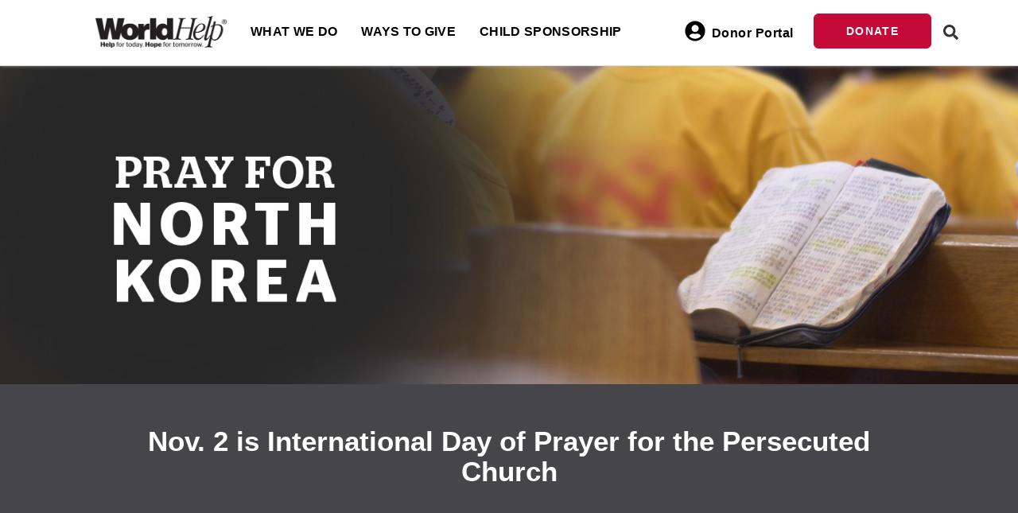

--- FILE ---
content_type: text/html; charset=UTF-8
request_url: https://player.vimeo.com/video/1008500114?h=fc7980da4c&color=67b4d2&title=0&byline=0&portrait=0
body_size: 6769
content:
<!DOCTYPE html>
<html lang="en">
<head>
  <meta charset="utf-8">
  <meta name="viewport" content="width=device-width,initial-scale=1,user-scalable=yes">
  
  <link rel="canonical" href="https://player.vimeo.com/video/1008500114?h=fc7980da4c">
  <meta name="googlebot" content="noindex,indexifembedded">
  
  
  <title>24WH_NorthKoreaUpdate_IDOPWebpage_VersionOne on Vimeo</title>
  <style>
      body, html, .player, .fallback {
          overflow: hidden;
          width: 100%;
          height: 100%;
          margin: 0;
          padding: 0;
      }
      .fallback {
          
              background-color: transparent;
          
      }
      .player.loading { opacity: 0; }
      .fallback iframe {
          position: fixed;
          left: 0;
          top: 0;
          width: 100%;
          height: 100%;
      }
  </style>
  <link rel="modulepreload" href="https://f.vimeocdn.com/p/4.46.25/js/player.module.js" crossorigin="anonymous">
  <link rel="modulepreload" href="https://f.vimeocdn.com/p/4.46.25/js/vendor.module.js" crossorigin="anonymous">
  <link rel="preload" href="https://f.vimeocdn.com/p/4.46.25/css/player.css" as="style">
</head>

<body>


<div class="vp-placeholder">
    <style>
        .vp-placeholder,
        .vp-placeholder-thumb,
        .vp-placeholder-thumb::before,
        .vp-placeholder-thumb::after {
            position: absolute;
            top: 0;
            bottom: 0;
            left: 0;
            right: 0;
        }
        .vp-placeholder {
            visibility: hidden;
            width: 100%;
            max-height: 100%;
            height: calc(1080 / 1920 * 100vw);
            max-width: calc(1920 / 1080 * 100vh);
            margin: auto;
        }
        .vp-placeholder-carousel {
            display: none;
            background-color: #000;
            position: absolute;
            left: 0;
            right: 0;
            bottom: -60px;
            height: 60px;
        }
    </style>

    

    
        <style>
            .vp-placeholder-thumb {
                overflow: hidden;
                width: 100%;
                max-height: 100%;
                margin: auto;
            }
            .vp-placeholder-thumb::before,
            .vp-placeholder-thumb::after {
                content: "";
                display: block;
                filter: blur(7px);
                margin: 0;
                background: url(https://i.vimeocdn.com/video/1925543728-140248b3de401aa7861fa48bf7750db8f134f9190c6887d2609223acfb3cc8db-d?mw=80&q=85) 50% 50% / contain no-repeat;
            }
            .vp-placeholder-thumb::before {
                 
                margin: -30px;
            }
        </style>
    

    <div class="vp-placeholder-thumb"></div>
    <div class="vp-placeholder-carousel"></div>
    <script>function placeholderInit(t,h,d,s,n,o){var i=t.querySelector(".vp-placeholder"),v=t.querySelector(".vp-placeholder-thumb");if(h){var p=function(){try{return window.self!==window.top}catch(a){return!0}}(),w=200,y=415,r=60;if(!p&&window.innerWidth>=w&&window.innerWidth<y){i.style.bottom=r+"px",i.style.maxHeight="calc(100vh - "+r+"px)",i.style.maxWidth="calc("+n+" / "+o+" * (100vh - "+r+"px))";var f=t.querySelector(".vp-placeholder-carousel");f.style.display="block"}}if(d){var e=new Image;e.onload=function(){var a=n/o,c=e.width/e.height;if(c<=.95*a||c>=1.05*a){var l=i.getBoundingClientRect(),g=l.right-l.left,b=l.bottom-l.top,m=window.innerWidth/g*100,x=window.innerHeight/b*100;v.style.height="calc("+e.height+" / "+e.width+" * "+m+"vw)",v.style.maxWidth="calc("+e.width+" / "+e.height+" * "+x+"vh)"}i.style.visibility="visible"},e.src=s}else i.style.visibility="visible"}
</script>
    <script>placeholderInit(document,  false ,  true , "https://i.vimeocdn.com/video/1925543728-140248b3de401aa7861fa48bf7750db8f134f9190c6887d2609223acfb3cc8db-d?mw=80\u0026q=85",  1920 ,  1080 );</script>
</div>

<div id="player" class="player"></div>
<script>window.playerConfig = {"cdn_url":"https://f.vimeocdn.com","vimeo_api_url":"api.vimeo.com","request":{"files":{"dash":{"cdns":{"akfire_interconnect_quic":{"avc_url":"https://vod-adaptive-ak.vimeocdn.com/exp=1769056691~acl=%2F802c28d3-478e-4cfc-a25b-b787a82be089%2Fpsid%3D9665c4a33ea0a7f000f2154dce50f2716104f6347c2550e86af39ec9410061ec%2F%2A~hmac=05e4e2a95c93441da55f9c93ae5e16966d1f94ff9652e3c421bda48472cfa1a5/802c28d3-478e-4cfc-a25b-b787a82be089/psid=9665c4a33ea0a7f000f2154dce50f2716104f6347c2550e86af39ec9410061ec/v2/playlist/av/primary/prot/cXNyPTE/playlist.json?omit=av1-hevc\u0026pathsig=8c953e4f~EYSwmbF7Gg_oJhDEDlibAzPdAtmEIHvTOrDN13NNyys\u0026qsr=1\u0026r=dXM%3D\u0026rh=21V0Hc","origin":"gcs","url":"https://vod-adaptive-ak.vimeocdn.com/exp=1769056691~acl=%2F802c28d3-478e-4cfc-a25b-b787a82be089%2Fpsid%3D9665c4a33ea0a7f000f2154dce50f2716104f6347c2550e86af39ec9410061ec%2F%2A~hmac=05e4e2a95c93441da55f9c93ae5e16966d1f94ff9652e3c421bda48472cfa1a5/802c28d3-478e-4cfc-a25b-b787a82be089/psid=9665c4a33ea0a7f000f2154dce50f2716104f6347c2550e86af39ec9410061ec/v2/playlist/av/primary/prot/cXNyPTE/playlist.json?pathsig=8c953e4f~EYSwmbF7Gg_oJhDEDlibAzPdAtmEIHvTOrDN13NNyys\u0026qsr=1\u0026r=dXM%3D\u0026rh=21V0Hc"},"fastly_skyfire":{"avc_url":"https://skyfire.vimeocdn.com/1769056691-0x76f1261fdb9a521a0e5258180c95295f71935853/802c28d3-478e-4cfc-a25b-b787a82be089/psid=9665c4a33ea0a7f000f2154dce50f2716104f6347c2550e86af39ec9410061ec/v2/playlist/av/primary/prot/cXNyPTE/playlist.json?omit=av1-hevc\u0026pathsig=8c953e4f~EYSwmbF7Gg_oJhDEDlibAzPdAtmEIHvTOrDN13NNyys\u0026qsr=1\u0026r=dXM%3D\u0026rh=21V0Hc","origin":"gcs","url":"https://skyfire.vimeocdn.com/1769056691-0x76f1261fdb9a521a0e5258180c95295f71935853/802c28d3-478e-4cfc-a25b-b787a82be089/psid=9665c4a33ea0a7f000f2154dce50f2716104f6347c2550e86af39ec9410061ec/v2/playlist/av/primary/prot/cXNyPTE/playlist.json?pathsig=8c953e4f~EYSwmbF7Gg_oJhDEDlibAzPdAtmEIHvTOrDN13NNyys\u0026qsr=1\u0026r=dXM%3D\u0026rh=21V0Hc"}},"default_cdn":"akfire_interconnect_quic","separate_av":true,"streams":[{"profile":"5ff7441f-4973-4241-8c2e-976ef4a572b0","id":"15c36256-8a7f-45f4-a6a1-833cef7f8cea","fps":23.98,"quality":"1080p"},{"profile":"f9e4a5d7-8043-4af3-b231-641ca735a130","id":"15c5349b-2ab1-4c82-aa4b-1cda340f2e21","fps":23.98,"quality":"540p"},{"profile":"c3347cdf-6c91-4ab3-8d56-737128e7a65f","id":"25bf8351-d35f-4a5a-beea-2ba3511667c6","fps":23.98,"quality":"360p"},{"profile":"d0b41bac-2bf2-4310-8113-df764d486192","id":"fb72ba9d-fbe1-4c31-ae9f-e149bb817c11","fps":23.98,"quality":"240p"},{"profile":"f3f6f5f0-2e6b-4e90-994e-842d1feeabc0","id":"5649f043-d4bd-4dae-8425-9bd7a5877bce","fps":23.98,"quality":"720p"}],"streams_avc":[{"profile":"5ff7441f-4973-4241-8c2e-976ef4a572b0","id":"15c36256-8a7f-45f4-a6a1-833cef7f8cea","fps":23.98,"quality":"1080p"},{"profile":"f9e4a5d7-8043-4af3-b231-641ca735a130","id":"15c5349b-2ab1-4c82-aa4b-1cda340f2e21","fps":23.98,"quality":"540p"},{"profile":"c3347cdf-6c91-4ab3-8d56-737128e7a65f","id":"25bf8351-d35f-4a5a-beea-2ba3511667c6","fps":23.98,"quality":"360p"},{"profile":"d0b41bac-2bf2-4310-8113-df764d486192","id":"fb72ba9d-fbe1-4c31-ae9f-e149bb817c11","fps":23.98,"quality":"240p"},{"profile":"f3f6f5f0-2e6b-4e90-994e-842d1feeabc0","id":"5649f043-d4bd-4dae-8425-9bd7a5877bce","fps":23.98,"quality":"720p"}]},"hls":{"captions":"https://vod-adaptive-ak.vimeocdn.com/exp=1769056691~acl=%2F802c28d3-478e-4cfc-a25b-b787a82be089%2Fpsid%3D9665c4a33ea0a7f000f2154dce50f2716104f6347c2550e86af39ec9410061ec%2F%2A~hmac=05e4e2a95c93441da55f9c93ae5e16966d1f94ff9652e3c421bda48472cfa1a5/802c28d3-478e-4cfc-a25b-b787a82be089/psid=9665c4a33ea0a7f000f2154dce50f2716104f6347c2550e86af39ec9410061ec/v2/playlist/av/primary/sub/183539121-c-en-x-autogen/prot/cXNyPTE/playlist.m3u8?ext-subs=1\u0026locale=en\u0026omit=opus\u0026pathsig=8c953e4f~T6tJxR-_i1yoD1ffu0skG5XiV0amMHX5vInygqpSxlQ\u0026qsr=1\u0026r=dXM%3D\u0026rh=21V0Hc\u0026sf=fmp4","cdns":{"akfire_interconnect_quic":{"avc_url":"https://vod-adaptive-ak.vimeocdn.com/exp=1769056691~acl=%2F802c28d3-478e-4cfc-a25b-b787a82be089%2Fpsid%3D9665c4a33ea0a7f000f2154dce50f2716104f6347c2550e86af39ec9410061ec%2F%2A~hmac=05e4e2a95c93441da55f9c93ae5e16966d1f94ff9652e3c421bda48472cfa1a5/802c28d3-478e-4cfc-a25b-b787a82be089/psid=9665c4a33ea0a7f000f2154dce50f2716104f6347c2550e86af39ec9410061ec/v2/playlist/av/primary/sub/183539121-c-en-x-autogen/prot/cXNyPTE/playlist.m3u8?ext-subs=1\u0026locale=en\u0026omit=av1-hevc-opus\u0026pathsig=8c953e4f~T6tJxR-_i1yoD1ffu0skG5XiV0amMHX5vInygqpSxlQ\u0026qsr=1\u0026r=dXM%3D\u0026rh=21V0Hc\u0026sf=fmp4","captions":"https://vod-adaptive-ak.vimeocdn.com/exp=1769056691~acl=%2F802c28d3-478e-4cfc-a25b-b787a82be089%2Fpsid%3D9665c4a33ea0a7f000f2154dce50f2716104f6347c2550e86af39ec9410061ec%2F%2A~hmac=05e4e2a95c93441da55f9c93ae5e16966d1f94ff9652e3c421bda48472cfa1a5/802c28d3-478e-4cfc-a25b-b787a82be089/psid=9665c4a33ea0a7f000f2154dce50f2716104f6347c2550e86af39ec9410061ec/v2/playlist/av/primary/sub/183539121-c-en-x-autogen/prot/cXNyPTE/playlist.m3u8?ext-subs=1\u0026locale=en\u0026omit=opus\u0026pathsig=8c953e4f~T6tJxR-_i1yoD1ffu0skG5XiV0amMHX5vInygqpSxlQ\u0026qsr=1\u0026r=dXM%3D\u0026rh=21V0Hc\u0026sf=fmp4","origin":"gcs","url":"https://vod-adaptive-ak.vimeocdn.com/exp=1769056691~acl=%2F802c28d3-478e-4cfc-a25b-b787a82be089%2Fpsid%3D9665c4a33ea0a7f000f2154dce50f2716104f6347c2550e86af39ec9410061ec%2F%2A~hmac=05e4e2a95c93441da55f9c93ae5e16966d1f94ff9652e3c421bda48472cfa1a5/802c28d3-478e-4cfc-a25b-b787a82be089/psid=9665c4a33ea0a7f000f2154dce50f2716104f6347c2550e86af39ec9410061ec/v2/playlist/av/primary/sub/183539121-c-en-x-autogen/prot/cXNyPTE/playlist.m3u8?ext-subs=1\u0026locale=en\u0026omit=opus\u0026pathsig=8c953e4f~T6tJxR-_i1yoD1ffu0skG5XiV0amMHX5vInygqpSxlQ\u0026qsr=1\u0026r=dXM%3D\u0026rh=21V0Hc\u0026sf=fmp4"},"fastly_skyfire":{"avc_url":"https://skyfire.vimeocdn.com/1769056691-0x76f1261fdb9a521a0e5258180c95295f71935853/802c28d3-478e-4cfc-a25b-b787a82be089/psid=9665c4a33ea0a7f000f2154dce50f2716104f6347c2550e86af39ec9410061ec/v2/playlist/av/primary/sub/183539121-c-en-x-autogen/prot/cXNyPTE/playlist.m3u8?ext-subs=1\u0026locale=en\u0026omit=av1-hevc-opus\u0026pathsig=8c953e4f~T6tJxR-_i1yoD1ffu0skG5XiV0amMHX5vInygqpSxlQ\u0026qsr=1\u0026r=dXM%3D\u0026rh=21V0Hc\u0026sf=fmp4","captions":"https://skyfire.vimeocdn.com/1769056691-0x76f1261fdb9a521a0e5258180c95295f71935853/802c28d3-478e-4cfc-a25b-b787a82be089/psid=9665c4a33ea0a7f000f2154dce50f2716104f6347c2550e86af39ec9410061ec/v2/playlist/av/primary/sub/183539121-c-en-x-autogen/prot/cXNyPTE/playlist.m3u8?ext-subs=1\u0026locale=en\u0026omit=opus\u0026pathsig=8c953e4f~T6tJxR-_i1yoD1ffu0skG5XiV0amMHX5vInygqpSxlQ\u0026qsr=1\u0026r=dXM%3D\u0026rh=21V0Hc\u0026sf=fmp4","origin":"gcs","url":"https://skyfire.vimeocdn.com/1769056691-0x76f1261fdb9a521a0e5258180c95295f71935853/802c28d3-478e-4cfc-a25b-b787a82be089/psid=9665c4a33ea0a7f000f2154dce50f2716104f6347c2550e86af39ec9410061ec/v2/playlist/av/primary/sub/183539121-c-en-x-autogen/prot/cXNyPTE/playlist.m3u8?ext-subs=1\u0026locale=en\u0026omit=opus\u0026pathsig=8c953e4f~T6tJxR-_i1yoD1ffu0skG5XiV0amMHX5vInygqpSxlQ\u0026qsr=1\u0026r=dXM%3D\u0026rh=21V0Hc\u0026sf=fmp4"}},"default_cdn":"akfire_interconnect_quic","separate_av":true}},"file_codecs":{"av1":[],"avc":["15c36256-8a7f-45f4-a6a1-833cef7f8cea","15c5349b-2ab1-4c82-aa4b-1cda340f2e21","25bf8351-d35f-4a5a-beea-2ba3511667c6","fb72ba9d-fbe1-4c31-ae9f-e149bb817c11","5649f043-d4bd-4dae-8425-9bd7a5877bce"],"hevc":{"dvh1":[],"hdr":[],"sdr":[]}},"lang":"en","referrer":"https://worldhelp.net/prayer/?utm_source=WH_Blog\u0026amp;utm_medium=SEM\u0026amp;utm_m=olitem-whweb-blog-olitem\u0026amp;utm_campaign=IDOP_2022_5709","cookie_domain":".vimeo.com","signature":"b359a968346de173c5aefc92bc4f28f9","timestamp":1769053091,"expires":3600,"text_tracks":[{"id":183539121,"lang":"en-x-autogen","url":"https://captions.vimeo.com/captions/183539121.vtt?expires=1769056691\u0026sig=12efb58361be175ba342eaa4e53e1affb45cf4d9","kind":"captions","label":"English (auto-generated)","provenance":"ai_generated","default":true}],"thumb_preview":{"url":"https://videoapi-sprites.vimeocdn.com/video-sprites/image/3f0c1f21-1dca-483d-b0be-fcaa8157206a.0.jpeg?ClientID=sulu\u0026Expires=1769056688\u0026Signature=f341ed1d692f3f8d9847684848b9c7da63ac1949","height":2640,"width":4686,"frame_height":240,"frame_width":426,"columns":11,"frames":120},"currency":"USD","session":"281e3653fc76b35a80c893f6036c80fda2ef3c441769053091","cookie":{"volume":1,"quality":null,"hd":0,"captions":null,"transcript":null,"captions_styles":{"color":null,"fontSize":null,"fontFamily":null,"fontOpacity":null,"bgOpacity":null,"windowColor":null,"windowOpacity":null,"bgColor":null,"edgeStyle":null},"audio_language":null,"audio_kind":null,"qoe_survey_vote":0},"build":{"backend":"31e9776","js":"4.46.25"},"urls":{"js":"https://f.vimeocdn.com/p/4.46.25/js/player.js","js_base":"https://f.vimeocdn.com/p/4.46.25/js","js_module":"https://f.vimeocdn.com/p/4.46.25/js/player.module.js","js_vendor_module":"https://f.vimeocdn.com/p/4.46.25/js/vendor.module.js","locales_js":{"de-DE":"https://f.vimeocdn.com/p/4.46.25/js/player.de-DE.js","en":"https://f.vimeocdn.com/p/4.46.25/js/player.js","es":"https://f.vimeocdn.com/p/4.46.25/js/player.es.js","fr-FR":"https://f.vimeocdn.com/p/4.46.25/js/player.fr-FR.js","ja-JP":"https://f.vimeocdn.com/p/4.46.25/js/player.ja-JP.js","ko-KR":"https://f.vimeocdn.com/p/4.46.25/js/player.ko-KR.js","pt-BR":"https://f.vimeocdn.com/p/4.46.25/js/player.pt-BR.js","zh-CN":"https://f.vimeocdn.com/p/4.46.25/js/player.zh-CN.js"},"ambisonics_js":"https://f.vimeocdn.com/p/external/ambisonics.min.js","barebone_js":"https://f.vimeocdn.com/p/4.46.25/js/barebone.js","chromeless_js":"https://f.vimeocdn.com/p/4.46.25/js/chromeless.js","three_js":"https://f.vimeocdn.com/p/external/three.rvimeo.min.js","vuid_js":"https://f.vimeocdn.com/js_opt/modules/utils/vuid.min.js","hive_sdk":"https://f.vimeocdn.com/p/external/hive-sdk.js","hive_interceptor":"https://f.vimeocdn.com/p/external/hive-interceptor.js","proxy":"https://player.vimeo.com/static/proxy.html","css":"https://f.vimeocdn.com/p/4.46.25/css/player.css","chromeless_css":"https://f.vimeocdn.com/p/4.46.25/css/chromeless.css","fresnel":"https://arclight.vimeo.com/add/player-stats","player_telemetry_url":"https://arclight.vimeo.com/player-events","telemetry_base":"https://lensflare.vimeo.com"},"flags":{"plays":1,"dnt":0,"autohide_controls":0,"preload_video":"metadata_on_hover","qoe_survey_forced":0,"ai_widget":0,"ecdn_delta_updates":0,"disable_mms":0,"check_clip_skipping_forward":0},"country":"US","client":{"ip":"3.144.86.8"},"ab_tests":{"cross_origin_texttracks":{"group":"variant","track":false,"data":null}},"atid":"212654272.1769053091","ai_widget_signature":"63e8d95ff4de72c478a5818a95752a5514746f13bd7e83353a84eb0f596ad4be_1769056691","config_refresh_url":"https://player.vimeo.com/video/1008500114/config/request?atid=212654272.1769053091\u0026expires=3600\u0026referrer=https%3A%2F%2Fworldhelp.net%2Fprayer%2F%3Futm_source%3DWH_Blog%26utm_medium%3DSEM%26utm_m%3Dolitem-whweb-blog-olitem%26utm_campaign%3DIDOP_2022_5709\u0026session=281e3653fc76b35a80c893f6036c80fda2ef3c441769053091\u0026signature=b359a968346de173c5aefc92bc4f28f9\u0026time=1769053091\u0026v=1"},"player_url":"player.vimeo.com","video":{"id":1008500114,"title":"24WH_NorthKoreaUpdate_IDOPWebpage_VersionOne","width":1920,"height":1080,"duration":408,"url":"","share_url":"https://vimeo.com/1008500114/fc7980da4c","embed_code":"\u003ciframe title=\"vimeo-player\" src=\"https://player.vimeo.com/video/1008500114?h=fc7980da4c\" width=\"640\" height=\"360\" frameborder=\"0\" referrerpolicy=\"strict-origin-when-cross-origin\" allow=\"autoplay; fullscreen; picture-in-picture; clipboard-write; encrypted-media; web-share\"   allowfullscreen\u003e\u003c/iframe\u003e","default_to_hd":0,"privacy":"unlisted","embed_permission":"public","thumbnail_url":"https://i.vimeocdn.com/video/1925543728-140248b3de401aa7861fa48bf7750db8f134f9190c6887d2609223acfb3cc8db-d","owner":{"id":4283925,"name":"World Help","img":"https://i.vimeocdn.com/portrait/8372628_60x60?sig=e2dc8d3f93a8af92eb1b3c873d5779384ef01682d8ed03caff664fdd1b8c0b6f\u0026v=1\u0026region=us","img_2x":"https://i.vimeocdn.com/portrait/8372628_60x60?sig=e2dc8d3f93a8af92eb1b3c873d5779384ef01682d8ed03caff664fdd1b8c0b6f\u0026v=1\u0026region=us","url":"https://vimeo.com/worldhelp","account_type":"pro"},"spatial":0,"live_event":null,"version":{"current":null,"available":[{"id":939734275,"file_id":3817951963,"is_current":true}]},"unlisted_hash":"fc7980da4c","rating":{"id":6},"fps":23.98,"bypass_token":"eyJ0eXAiOiJKV1QiLCJhbGciOiJIUzI1NiJ9.eyJjbGlwX2lkIjoxMDA4NTAwMTE0LCJleHAiOjE3NjkwNTY3NDB9.g2CV8s7oW6XmoJH8HqGPeIBI2f9VAbfZ3Zr9iXRU9RQ","channel_layout":"stereo","ai":0,"locale":"en"},"user":{"id":0,"team_id":0,"team_origin_user_id":0,"account_type":"none","liked":0,"watch_later":0,"owner":0,"mod":0,"logged_in":0,"private_mode_enabled":0,"vimeo_api_client_token":"eyJhbGciOiJIUzI1NiIsInR5cCI6IkpXVCJ9.eyJzZXNzaW9uX2lkIjoiMjgxZTM2NTNmYzc2YjM1YTgwYzg5M2Y2MDM2YzgwZmRhMmVmM2M0NDE3NjkwNTMwOTEiLCJleHAiOjE3NjkwNTY2OTEsImFwcF9pZCI6MTE4MzU5LCJzY29wZXMiOiJwdWJsaWMgc3RhdHMifQ.lg4rtHt0eBEI6AFY4qz8MgGOC7cOEcxTvjfp43EwugI"},"view":1,"vimeo_url":"vimeo.com","embed":{"audio_track":"","autoplay":0,"autopause":1,"dnt":0,"editor":0,"keyboard":1,"log_plays":1,"loop":0,"muted":0,"on_site":0,"texttrack":"","transparent":1,"outro":"nothing","playsinline":1,"quality":null,"player_id":"","api":null,"app_id":"","color":"67b4d2","color_one":"000000","color_two":"67b4d2","color_three":"ffffff","color_four":"000000","context":"embed.main","settings":{"auto_pip":1,"badge":0,"byline":0,"collections":0,"color":1,"force_color_one":0,"force_color_two":1,"force_color_three":0,"force_color_four":0,"embed":0,"fullscreen":1,"like":0,"logo":0,"playbar":1,"portrait":0,"pip":1,"share":0,"spatial_compass":0,"spatial_label":0,"speed":1,"title":0,"volume":1,"watch_later":0,"watch_full_video":1,"controls":1,"airplay":1,"audio_tracks":1,"chapters":1,"chromecast":1,"cc":1,"transcript":1,"quality":1,"play_button_position":0,"ask_ai":0,"skipping_forward":1,"debug_payload_collection_policy":"default"},"create_interactive":{"has_create_interactive":false,"viddata_url":""},"min_quality":null,"max_quality":null,"initial_quality":null,"prefer_mms":1}}</script>
<script>const fullscreenSupported="exitFullscreen"in document||"webkitExitFullscreen"in document||"webkitCancelFullScreen"in document||"mozCancelFullScreen"in document||"msExitFullscreen"in document||"webkitEnterFullScreen"in document.createElement("video");var isIE=checkIE(window.navigator.userAgent),incompatibleBrowser=!fullscreenSupported||isIE;window.noModuleLoading=!1,window.dynamicImportSupported=!1,window.cssLayersSupported=typeof CSSLayerBlockRule<"u",window.isInIFrame=function(){try{return window.self!==window.top}catch(e){return!0}}(),!window.isInIFrame&&/twitter/i.test(navigator.userAgent)&&window.playerConfig.video.url&&(window.location=window.playerConfig.video.url),window.playerConfig.request.lang&&document.documentElement.setAttribute("lang",window.playerConfig.request.lang),window.loadScript=function(e){var n=document.getElementsByTagName("script")[0];n&&n.parentNode?n.parentNode.insertBefore(e,n):document.head.appendChild(e)},window.loadVUID=function(){if(!window.playerConfig.request.flags.dnt&&!window.playerConfig.embed.dnt){window._vuid=[["pid",window.playerConfig.request.session]];var e=document.createElement("script");e.async=!0,e.src=window.playerConfig.request.urls.vuid_js,window.loadScript(e)}},window.loadCSS=function(e,n){var i={cssDone:!1,startTime:new Date().getTime(),link:e.createElement("link")};return i.link.rel="stylesheet",i.link.href=n,e.getElementsByTagName("head")[0].appendChild(i.link),i.link.onload=function(){i.cssDone=!0},i},window.loadLegacyJS=function(e,n){if(incompatibleBrowser){var i=e.querySelector(".vp-placeholder");i&&i.parentNode&&i.parentNode.removeChild(i);let a=`/video/${window.playerConfig.video.id}/fallback`;window.playerConfig.request.referrer&&(a+=`?referrer=${window.playerConfig.request.referrer}`),n.innerHTML=`<div class="fallback"><iframe title="unsupported message" src="${a}" frameborder="0"></iframe></div>`}else{n.className="player loading";var t=window.loadCSS(e,window.playerConfig.request.urls.css),r=e.createElement("script"),o=!1;r.src=window.playerConfig.request.urls.js,window.loadScript(r),r["onreadystatechange"in r?"onreadystatechange":"onload"]=function(){!o&&(!this.readyState||this.readyState==="loaded"||this.readyState==="complete")&&(o=!0,playerObject=new VimeoPlayer(n,window.playerConfig,t.cssDone||{link:t.link,startTime:t.startTime}))},window.loadVUID()}};function checkIE(e){e=e&&e.toLowerCase?e.toLowerCase():"";function n(r){return r=r.toLowerCase(),new RegExp(r).test(e);return browserRegEx}var i=n("msie")?parseFloat(e.replace(/^.*msie (\d+).*$/,"$1")):!1,t=n("trident")?parseFloat(e.replace(/^.*trident\/(\d+)\.(\d+).*$/,"$1.$2"))+4:!1;return i||t}
</script>
<script nomodule>
  window.noModuleLoading = true;
  var playerEl = document.getElementById('player');
  window.loadLegacyJS(document, playerEl);
</script>
<script type="module">try{import("").catch(()=>{})}catch(t){}window.dynamicImportSupported=!0;
</script>
<script type="module">if(!window.dynamicImportSupported||!window.cssLayersSupported){if(!window.noModuleLoading){window.noModuleLoading=!0;var playerEl=document.getElementById("player");window.loadLegacyJS(document,playerEl)}var moduleScriptLoader=document.getElementById("js-module-block");moduleScriptLoader&&moduleScriptLoader.parentElement.removeChild(moduleScriptLoader)}
</script>
<script type="module" id="js-module-block">if(!window.noModuleLoading&&window.dynamicImportSupported&&window.cssLayersSupported){const n=document.getElementById("player"),e=window.loadCSS(document,window.playerConfig.request.urls.css);import(window.playerConfig.request.urls.js_module).then(function(o){new o.VimeoPlayer(n,window.playerConfig,e.cssDone||{link:e.link,startTime:e.startTime}),window.loadVUID()}).catch(function(o){throw/TypeError:[A-z ]+import[A-z ]+module/gi.test(o)&&window.loadLegacyJS(document,n),o})}
</script>

<script type="application/ld+json">{"embedUrl":"https://player.vimeo.com/video/1008500114?h=fc7980da4c","thumbnailUrl":"https://i.vimeocdn.com/video/1925543728-140248b3de401aa7861fa48bf7750db8f134f9190c6887d2609223acfb3cc8db-d?f=webp","name":"24WH_NorthKoreaUpdate_IDOPWebpage_VersionOne","description":"This is \"24WH_NorthKoreaUpdate_IDOPWebpage_VersionOne\" by \"World Help\" on Vimeo, the home for high quality videos and the people who love them.","duration":"PT408S","uploadDate":"2024-09-11T12:40:32-04:00","@context":"https://schema.org/","@type":"VideoObject"}</script>

</body>
</html>


--- FILE ---
content_type: text/css
request_url: https://worldhelp.net/wp-content/themes/worldhelp/dist/css/wh_fontSizes.css
body_size: 560
content:
h1{font-size:35px !important;font-weight:bold !important}h2{font-size:25px !important;color:#333 !important;font-weight:600 !important}h3{font-size:22px !important;font-weight:600 !important;line-height:1.6em !important;color:#67b4d2 !important}h4{font-size:18px !important;line-height:22px !important}h5{font-size:15px !important;padding:0 !important;margin:0 !important}h6{font-size:!important}.fs22{font-size:22px !important}.text-white{color:#fff !important}@media screen and (max-width: 767px){h1{font-size:30px !important}h3{font-size:18px !important}}@media screen and (max-width: 500px){h1{font-size:25px !important}}.eventtitle{font-size:25px !important;color:#333 !important;font-weight:600 !important}

--- FILE ---
content_type: text/css
request_url: https://worldhelp.net/wp-content/et-cache/1/1/global/et-divi-customizer-global.min.css?ver=1768333140
body_size: 2045
content:
body,.et_pb_column_1_2 .et_quote_content blockquote cite,.et_pb_column_1_2 .et_link_content a.et_link_main_url,.et_pb_column_1_3 .et_quote_content blockquote cite,.et_pb_column_3_8 .et_quote_content blockquote cite,.et_pb_column_1_4 .et_quote_content blockquote cite,.et_pb_blog_grid .et_quote_content blockquote cite,.et_pb_column_1_3 .et_link_content a.et_link_main_url,.et_pb_column_3_8 .et_link_content a.et_link_main_url,.et_pb_column_1_4 .et_link_content a.et_link_main_url,.et_pb_blog_grid .et_link_content a.et_link_main_url,body .et_pb_bg_layout_light .et_pb_post p,body .et_pb_bg_layout_dark .et_pb_post p{font-size:14px}.et_pb_slide_content,.et_pb_best_value{font-size:15px}@media only screen and (min-width:1350px){.et_pb_row{padding:27px 0}.et_pb_section{padding:54px 0}.single.et_pb_pagebuilder_layout.et_full_width_page .et_post_meta_wrapper{padding-top:81px}.et_pb_fullwidth_section{padding:0}}h1.page-title.product-name{margin-top:0!important;margin-bottom:0!important}.product-details h2{margin-top:0!important;margin-bottom:0!important;font-size:21px!important;line-height:normal}p.similar-gc-items{font-size:22px!important;font-weight:bold;padding-bottom:11px}#main-content .container:before{display:none!important}.et_pb_team_member .et_pb_module_header{padding-bottom:0!important}.page-id-89865 .donate-card-22489{min-height:500px;padding-top:150px}.page-id-215444 .donate-widget-container{margin-top:0px!important}.page-id-70954 .displayCard .card_display:nth-child(1){display:none}.dl-menu{padding-top:182px!important}.page-id-74267 .bugme{display:none!important}.postid-243890 .featured-image-container{min-height:350px!important}.page-id-231297 .bugme,.page-id-239587 .bugme,.page-id-236801 .bugme,.page-id-21890 .bugme,.page-id-853 .bugme,.page-id-239500 .bugme,.page-id-240208 .bugme,.page-id-237557 .bugme,.page-id-240220 .bugme{display:none!important}.svg-inline--fa.fa-stack-2x{height:auto!important;width:auto!important}.donate-shortcode-module .donate-widget-container{padding-top:0!important;margin-top:0!important}.cspsearch-container .results .singleCSP_img img{max-width:50px!important;bottom:10px;position:absolute}.postid-244787 #video{background-color:#000}

--- FILE ---
content_type: text/css
request_url: https://worldhelp.net/wp-content/themes/worldhelp/dist/css/shortcode/wh_button.css?ver=3.6.10-4
body_size: 707
content:
.wh_btn_sc{display:inline-block;padding:10px 12px !important;margin-bottom:0;font-size:18px;font-weight:400;line-height:1.42857143;text-align:center;white-space:nowrap;text-transform:capitalize;vertical-align:middle;-ms-touch-action:manipulation;touch-action:manipulation;cursor:pointer;-webkit-user-select:none;-moz-user-select:none;-ms-user-select:none;user-select:none;background-image:none;border:1px solid rgba(0,0,0,0);border-radius:30px !important;width:auto !important;opacity:1 !important}.cart_button{font-size:18px !important}.wh_btn_sc:hover,.cart_button:hover{opacity:.8 !important;text-decoration:none;padding-left:20px !important;padding-right:20px !important}.button-icon{margin-left:5px;vertical-align:center;font-size:1.4em;vertical-align:middle;margin-top:-3px}.wh_btn_sc:hover .button-icon,.cart_button:hover .button-icon{margin-left:15px}

--- FILE ---
content_type: text/css
request_url: https://worldhelp.net/wp-content/themes/worldhelp/dist/css/cotwCal/cotwCall.css?ver=3.6.10-4
body_size: 1676
content:
.cotw-e-img-container{background-size:contain;background-color:rgba(0,0,0,0);padding:27px 0;text-align:center;background-repeat:no-repeat;background-position:center;background-color:#393939}.cotw-e-img{width:30%}.cotw-e-row{background-color:#f1f1f1;margin-bottom:20px}span.cotw-time{background:rgba(57,57,57,.72);border-radius:6px;padding:1px 7px 2px;margin-right:5px;font-size:10px}h3.cotw-e-date{font-size:12px !important;margin-top:10px}.remove-padding{padding-right:0px !important;padding-left:0px !important}.col-md-12.cotw-e-row.remove-padding{border-top:dotted 1px #a7a7a7}.input-group{width:100%}h2.cotw-e-church,h3.cotw-e-address,h4.cotw-e-cityZip{color:#333 !important}h2.cotw-e-church{margin:12px 0 0;padding-bottom:0px;font-size:14px !important;font-weight:bold !important}h3.cotw-e-address{padding:0px;margin-top:3px;font-size:13px !important}h4.cotw-e-cityZip{margin-top:-6px;padding:0 0 18px;font-size:11px}.et{color:#000 !important}h3.cotw-e-time{font-size:12px !important;color:#fff !important;margin-top:-12px !important;padding:0 !important;margin-bottom:0 !important}.cotw-e-img-cover-content{position:absolute;height:100%;top:0;width:100%}.cotw-e-img-cover-content{position:relative;height:100%;top:0;width:100%;color:#fff;background:#292929;z-index:1;text-transform:uppercase;text-align:center;font-weight:400;font-size:16px}input#search{border:1px solid #e1e1e1 !important;font-size:14px;text-indent:10px;border-radius:3px}.placeH{font-size:14px !important}#calendar>.fa{display:none}.showDesktop{display:table-cell !important}.showMobile{display:table-cell !important}@media screen and (max-width: 550px){.showDesktop{display:none !important}}@media screen and (min-width: 550px){.showMobile{display:none !important}}i.fas.fa-external-link-alt{font-size:9px;margin-left:5px;vertical-align:super}

--- FILE ---
content_type: text/css
request_url: https://worldhelp.net/wp-content/themes/worldhelp/dist/css/blog/blog_cards.css?ver=3.6.10-4
body_size: 27502
content:
.sp_image{overflow:hidden;height:180px;background-size:cover;background-repeat:no-repeat;border-radius:3px 3px 0 0;background-position:50% 30%}.card h1,.card .h1,.card h2,.card .h2,.card h3,.card .h3,.card h4,.card .h4,.card h5,.card .h5,.card h6,.card .h6,.card p,.card .navbar,.card .brand,.card .btn,.card a,.card .td-name,.card td{-moz-osx-font-smoothing:grayscale;-webkit-font-smoothing:antialiased}.card h1,.card .h1,.card h2,.card .h2,.card h3,.card .h3,.card h4,.card .h4{font-weight:700;margin:30px 0 15px}.card h1,.card .h1{font-size:52px}.card h2,.card .h2{font-size:36px}.card h3,.card .h3{font-size:28px;margin:20px 0 10px}.card h4,.card .h4{font-size:17px;line-height:21px}.card h5,.card .h5{font-size:18px;margin-bottom:15px}.card h6,.card .h6{font-style:italic;font-size:12px}.card p{font-size:16px;line-height:1.3}.card h1 small,.card h2 small,.card h3 small,.card h4 small,.card h5 small,.card h6 small,.card .h1 small,.card .h2 small,.card .h3 small,.card .h4 small,.card .h5 small,.card .h6 small,.card h1 .small,.card h2 .small,.card h3 .small,.card h4 .small,.card h5 .small,.card h6 .small,.card .h1 .small,.card .h2 .small,.card .h3 .small,.card .h4 .small,.card .h5 .small,.card .h6 .small{color:#9a9a9a;font-weight:300;line-height:1.3}.card h1 small,.card h2 small,.card h3 small,.card h1 .small,.card h2 .small,.card h3 .small{font-size:60%}.card .text-primary,.card .text-primary:hover{color:#1d62f0 !important}.card .text-info,.card .text-info:hover{color:#109cff !important}.card .text-success,.card .text-success:hover{color:#0c9c14 !important}.card .text-warning,.card .text-warning:hover{color:#ed8d00 !important}.card .text-danger,.card .text-danger:hover{color:#ee2d20 !important}a{color:#67b4d2;cursor:pointer}a:hover,a:focus{color:#109cff;text-decoration:none}a:focus,a:active,button::-moz-focus-inner,input[type=reset]::-moz-focus-inner,input[type=button]::-moz-focus-inner,input[type=submit]::-moz-focus-inner,select::-moz-focus-inner,input[type=file]>input[type=button]::-moz-focus-inner{outline:0}.ui-slider-handle:focus,.navbar-toggle{outline:0 !important}.tagsinput .tag,.tagsinput-remove-link,.filter,.btn-hover,[data-toggle=collapse] i{-webkit-transition:all 150ms linear;transition:all 150ms linear}.btn-morphing .fa,.btn-morphing .circle,.gsdk-collapse{-webkit-transition:all 370ms linear;transition:all 370ms linear}.margin-top{margin-top:50px}.label{padding:10px 13px;border-radius:2px;font-weight:500;font-size:11px;text-transform:none;display:inline-block}.label-primary{background-color:#3472f7}.label-info{background-color:#2ca8ff}.label-success{background-color:#05ae0e}.label-warning{background-color:#ff9500}.label-danger{background-color:#ff3b30}.section{padding:30px 0;position:relative;background-color:#fff}.section-gray{background-color:#eee}.section-white{background-color:#fff}.btn-social{opacity:.93;padding:8px 9px}.btn-social .fa{font-size:18px;vertical-align:middle;display:inline-block}.btn-social.btn-round{padding:9px 10px}.btn-social.btn-simple{padding:9px 5px;font-size:16px}.btn-social.btn-simple .fa{font-size:20px;position:relative;top:-2px;width:24px}.btn-facebook{border-color:#3b5998;color:#3b5998}.btn-facebook:hover,.btn-facebook:focus,.btn-facebook:active,.btn-facebook.active,.open>.btn-facebook.dropdown-toggle{background-color:rgba(0,0,0,0);color:#3b5998;border-color:#3b5998;opacity:1}.btn-facebook:disabled,.btn-facebook[disabled],.btn-facebook.disabled{background-color:rgba(0,0,0,0);border-color:#3b5998}.btn-facebook.btn-fill{color:#fff;background-color:#3b5998;opacity:.9}.btn-facebook.btn-fill:hover,.btn-facebook.btn-fill:focus,.btn-facebook.btn-fill:active,.btn-facebook.btn-fill.active,.open>.btn-facebook.btn-fill.dropdown-toggle{background-color:#3b5998;color:#fff;opacity:1}.btn-twitter{border-color:#55acee;color:#55acee}.btn-twitter:hover,.btn-twitter:focus,.btn-twitter:active,.btn-twitter.active,.open>.btn-twitter.dropdown-toggle{background-color:rgba(0,0,0,0);color:#55acee;border-color:#55acee;opacity:1}.btn-twitter:disabled,.btn-twitter[disabled],.btn-twitter.disabled{background-color:rgba(0,0,0,0);border-color:#55acee}.btn-twitter.btn-fill{color:#fff;background-color:#55acee;opacity:.9}.btn-twitter.btn-fill:hover,.btn-twitter.btn-fill:focus,.btn-twitter.btn-fill:active,.btn-twitter.btn-fill.active,.open>.btn-twitter.btn-fill.dropdown-toggle{background-color:#55acee;color:#fff;opacity:1}.btn-pinterest{border-color:#cc2127;color:#cc2127}.btn-pinterest:hover,.btn-pinterest:focus,.btn-pinterest:active,.btn-pinterest.active,.open>.btn-pinterest.dropdown-toggle{background-color:rgba(0,0,0,0);color:#cc2127;border-color:#cc2127;opacity:1}.btn-pinterest:disabled,.btn-pinterest[disabled],.btn-pinterest.disabled{background-color:rgba(0,0,0,0);border-color:#cc2127}.btn-pinterest.btn-fill{color:#fff;background-color:#cc2127;opacity:.9}.btn-pinterest.btn-fill:hover,.btn-pinterest.btn-fill:focus,.btn-pinterest.btn-fill:active,.btn-pinterest.btn-fill.active,.open>.btn-pinterest.btn-fill.dropdown-toggle{background-color:#cc2127;color:#fff;opacity:1}.btn-google{border-color:#dd4b39;color:#dd4b39}.btn-google:hover,.btn-google:focus,.btn-google:active,.btn-google.active,.open>.btn-google.dropdown-toggle{background-color:rgba(0,0,0,0);color:#dd4b39;border-color:#dd4b39;opacity:1}.btn-google:disabled,.btn-google[disabled],.btn-google.disabled{background-color:rgba(0,0,0,0);border-color:#dd4b39}.btn-google.btn-fill{color:#fff;background-color:#dd4b39;opacity:.9}.btn-google.btn-fill:hover,.btn-google.btn-fill:focus,.btn-google.btn-fill:active,.btn-google.btn-fill.active,.open>.btn-google.btn-fill.dropdown-toggle{background-color:#dd4b39;color:#fff;opacity:1}.btn-linkedin{border-color:#0976b4;color:#0976b4}.btn-linkedin:hover,.btn-linkedin:focus,.btn-linkedin:active,.btn-linkedin.active,.open>.btn-linkedin.dropdown-toggle{background-color:rgba(0,0,0,0);color:#0976b4;border-color:#0976b4;opacity:1}.btn-linkedin:disabled,.btn-linkedin[disabled],.btn-linkedin.disabled{background-color:rgba(0,0,0,0);border-color:#0976b4}.btn-linkedin.btn-fill{color:#fff;background-color:#0976b4;opacity:.9}.btn-linkedin.btn-fill:hover,.btn-linkedin.btn-fill:focus,.btn-linkedin.btn-fill:active,.btn-linkedin.btn-fill.active,.open>.btn-linkedin.btn-fill.dropdown-toggle{background-color:#0976b4;color:#fff;opacity:1}.btn-dribbble{border-color:#ea4c89;color:#ea4c89}.btn-dribbble:hover,.btn-dribbble:focus,.btn-dribbble:active,.btn-dribbble.active,.open>.btn-dribbble.dropdown-toggle{background-color:rgba(0,0,0,0);color:#ea4c89;border-color:#ea4c89;opacity:1}.btn-dribbble:disabled,.btn-dribbble[disabled],.btn-dribbble.disabled{background-color:rgba(0,0,0,0);border-color:#ea4c89}.btn-dribbble.btn-fill{color:#fff;background-color:#ea4c89;opacity:.9}.btn-dribbble.btn-fill:hover,.btn-dribbble.btn-fill:focus,.btn-dribbble.btn-fill:active,.btn-dribbble.btn-fill.active,.open>.btn-dribbble.btn-fill.dropdown-toggle{background-color:#ea4c89;color:#fff;opacity:1}.btn-github{border-color:#333;color:#333}.btn-github:hover,.btn-github:focus,.btn-github:active,.btn-github.active,.open>.btn-github.dropdown-toggle{background-color:rgba(0,0,0,0);color:#333;border-color:#333;opacity:1}.btn-github:disabled,.btn-github[disabled],.btn-github.disabled{background-color:rgba(0,0,0,0);border-color:#333}.btn-github.btn-fill{color:#fff;background-color:#333;opacity:.9}.btn-github.btn-fill:hover,.btn-github.btn-fill:focus,.btn-github.btn-fill:active,.btn-github.btn-fill.active,.open>.btn-github.btn-fill.dropdown-toggle{background-color:#333;color:#fff;opacity:1}.btn-youtube{border-color:#e52d27;color:#e52d27}.btn-youtube:hover,.btn-youtube:focus,.btn-youtube:active,.btn-youtube.active,.open>.btn-youtube.dropdown-toggle{background-color:rgba(0,0,0,0);color:#e52d27;border-color:#e52d27;opacity:1}.btn-youtube:disabled,.btn-youtube[disabled],.btn-youtube.disabled{background-color:rgba(0,0,0,0);border-color:#e52d27}.btn-youtube.btn-fill{color:#fff;background-color:#e52d27;opacity:.9}.btn-youtube.btn-fill:hover,.btn-youtube.btn-fill:focus,.btn-youtube.btn-fill:active,.btn-youtube.btn-fill.active,.open>.btn-youtube.btn-fill.dropdown-toggle{background-color:#e52d27;color:#fff;opacity:1}.btn-stumbleupon{border-color:#eb4924;color:#eb4924}.btn-stumbleupon:hover,.btn-stumbleupon:focus,.btn-stumbleupon:active,.btn-stumbleupon.active,.open>.btn-stumbleupon.dropdown-toggle{background-color:rgba(0,0,0,0);color:#eb4924;border-color:#eb4924;opacity:1}.btn-stumbleupon:disabled,.btn-stumbleupon[disabled],.btn-stumbleupon.disabled{background-color:rgba(0,0,0,0);border-color:#eb4924}.btn-stumbleupon.btn-fill{color:#fff;background-color:#eb4924;opacity:.9}.btn-stumbleupon.btn-fill:hover,.btn-stumbleupon.btn-fill:focus,.btn-stumbleupon.btn-fill:active,.btn-stumbleupon.btn-fill.active,.open>.btn-stumbleupon.btn-fill.dropdown-toggle{background-color:#eb4924;color:#fff;opacity:1}.btn-reddit{border-color:#ff4500;color:#ff4500}.btn-reddit:hover,.btn-reddit:focus,.btn-reddit:active,.btn-reddit.active,.open>.btn-reddit.dropdown-toggle{background-color:rgba(0,0,0,0);color:#ff4500;border-color:#ff4500;opacity:1}.btn-reddit:disabled,.btn-reddit[disabled],.btn-reddit.disabled{background-color:rgba(0,0,0,0);border-color:#ff4500}.btn-reddit.btn-fill{color:#fff;background-color:#ff4500;opacity:.9}.btn-reddit.btn-fill:hover,.btn-reddit.btn-fill:focus,.btn-reddit.btn-fill:active,.btn-reddit.btn-fill.active,.open>.btn-reddit.btn-fill.dropdown-toggle{background-color:#ff4500;color:#fff;opacity:1}.btn-tumblr{border-color:#35465c;color:#35465c}.btn-tumblr:hover,.btn-tumblr:focus,.btn-tumblr:active,.btn-tumblr.active,.open>.btn-tumblr.dropdown-toggle{background-color:rgba(0,0,0,0);color:#35465c;border-color:#35465c;opacity:1}.btn-tumblr:disabled,.btn-tumblr[disabled],.btn-tumblr.disabled{background-color:rgba(0,0,0,0);border-color:#35465c}.btn-tumblr.btn-fill{color:#fff;background-color:#35465c;opacity:.9}.btn-tumblr.btn-fill:hover,.btn-tumblr.btn-fill:focus,.btn-tumblr.btn-fill:active,.btn-tumblr.btn-fill.active,.open>.btn-tumblr.btn-fill.dropdown-toggle{background-color:#35465c;color:#fff;opacity:1}.btn-behance{border-color:#1769ff;color:#1769ff}.btn-behance:hover,.btn-behance:focus,.btn-behance:active,.btn-behance.active,.open>.btn-behance.dropdown-toggle{background-color:rgba(0,0,0,0);color:#1769ff;border-color:#1769ff;opacity:1}.btn-behance:disabled,.btn-behance[disabled],.btn-behance.disabled{background-color:rgba(0,0,0,0);border-color:#1769ff}.btn-behance.btn-fill{color:#fff;background-color:#1769ff;opacity:.9}.btn-behance.btn-fill:hover,.btn-behance.btn-fill:focus,.btn-behance.btn-fill:active,.btn-behance.btn-fill.active,.open>.btn-behance.btn-fill.dropdown-toggle{background-color:#1769ff;color:#fff;opacity:1}.card{border-radius:6px;overflow:hidden;-webkit-box-shadow:0 1px 12px rgba(0,0,0,.25);box-shadow:0 1px 12px rgba(0,0,0,.25);background-color:#fff;margin-bottom:20px;position:relative;max-width:310px;margin-left:auto;margin-right:auto;padding-bottom:10px}.card .title,.card .stats,.card .category,.card .description,.card .social-line,.card .actions,.card .content,.card .footer,.card small,.card a{position:relative;z-index:3}.card a{display:inline-block}.card a:hover,.card a:focus{color:#67b4d2 !important;text-decoration:none}.card[data-radius=none]{border-radius:0px}.card[data-radius=none] .header{border-radius:0px 0px 0 0}.card[data-radius=none] .header img{border-radius:0px 0px 0 0}.card.card-plain{-webkit-box-shadow:none;box-shadow:none}.card .btn{text-shadow:none;font-weight:bold}.card .title-uppercase{text-transform:uppercase}.card .header{position:relative;border-radius:6px 6px 0 0;height:150px;z-index:3;width:inherit}.card .header img{opacity:0;filter:alpha(opacity=0);display:none}.card .header .category{padding:15px}.card .header .social-line{position:absolute;bottom:0;width:100%;opacity:0;filter:alpha(opacity=0);display:block;transition:all .4s;-webkit-transition:all .4s}.card .header .social-line .btn,.card .header .social-line a{font-weight:400}.card .header .social-line.social-line-visible{opacity:1;filter:alpha(opacity=100)}.card .content .price{border:2px solid hsla(0,0%,100%,.7);color:#fff;border-radius:50%;width:152px;height:152px;margin:50px auto;text-align:center;vertical-align:middle;line-height:200px}.card .content .price h4{margin:5px 0 0;font-size:36px}.card .content .price h6{margin-top:45px;font-size:16px}.card .content .price .currency{font-size:22px;font-weight:normal}.card .actions{padding:10px 15px}.card .social-line .btn{float:left;display:block;transition:all .2s;-webkit-transition:all .2s}.card .social-line .btn-social{border:1px solid #eee;border-radius:0;border-left:0;background-color:#fff;padding:12px 4px}.card .social-line .btn-social:last-child{border-right:0}.card .social-line[data-buttons="5"] .btn{width:20%}.card .social-line[data-buttons="4"] .btn{width:25%}.card .social-line[data-buttons="3"] .btn{width:33.3333333%}.card .social-line[data-buttons="2"] .btn{width:50%}.card .social-line:after{clear:both;display:table;content:" "}.card .filter,.card .header .actions{position:absolute;z-index:2;background-color:rgba(0,0,0,.76);top:0;left:0;width:100%;height:100%;text-align:center;opacity:0;filter:alpha(opacity=0)}.card .header .actions{background-color:rgba(0,0,0,0);z-index:3;padding:0;width:100%}.card .header .actions .btn{position:relative;top:50%;-webkit-transform:translateY(-50%);-ms-transform:translateY(-50%);transform:translateY(-50%)}.card:hover .filter{opacity:.7;filter:alpha(opacity=70)}.card:hover .header .social-line,.card:hover .header .actions{opacity:1;filter:alpha(opacity=100)}.card .category,.card .label{font-size:12px;margin-bottom:0px;border-radius:4px;font-weight:600}.card .category i,.card .label i{font-size:16px}.card .category{color:#9a9a9a}.card .label{text-shadow:none}.card .title{color:#333}.card>.title{margin:0;padding:30px 0 0}.card .content{padding:16px 15px 5px 15px;min-height:75px}.card .content .title{margin:0;text-align:center;font-size:1.6rem !important}.card .content .category~.title{margin-top:0px}.card .content .description~.title{margin-top:-10px}.card .description{font-size:15px !important;color:#333;text-align:center}.card h6{font-size:12px;margin:0}.card .footer{padding-top:200px !important}.card .footer .social-line .btn:first-child{border-radius:0 0 0 6px}.card .footer .social-line .btn:last-child{border-radius:0 0 6px 0}.card.card-separator:after{height:100%;right:-15px;top:0;width:1px;background-color:#ddd;content:"";position:absolute}.card .icon{display:block;margin:0 auto;top:50%;position:relative;-ms-transform:translateY(-50%);transform:translateY(-50%);-webkit-transform:translateY(-50%);text-align:center}.card .icon i{font-size:60px;border:2px solid rgba(0,0,0,.3);padding:18px;border-radius:50%}.col-lg-4 .card .icon i{font-size:80px;padding:22px}.card.card-with-border .content{padding:15px 15px 25px 15px}.card.card-with-border .footer{padding-bottom:25px}.card.card-with-border:after{position:absolute;display:block;width:calc(100% - 10px);height:calc(100% - 10px);content:"";top:5px;left:5px;border:1px solid rgba(0,0,0,.15);z-index:1;border-radius:5px}.card.card-just-text .content{padding:50px 65px;text-align:center}.card[data-background=image] .image,.card[data-background=color] .image{border-radius:6px}.card[data-background=image] .title,.card[data-background=color] .title{font-weight:bold}.card[data-background=image] .filter,.card[data-background=color] .filter{border-radius:6px}.card[data-background=image] .title,.card[data-background=image] .stats,.card[data-background=image] .category,.card[data-background=image] .description,.card[data-background=image] .content,.card[data-background=image] .footer,.card[data-background=image] small,.card[data-background=image] a,.card[data-background=color] .title,.card[data-background=color] .stats,.card[data-background=color] .category,.card[data-background=color] .description,.card[data-background=color] .content,.card[data-background=color] .footer,.card[data-background=color] small,.card[data-background=color] a{color:#464649}.card[data-background=image] a:hover,.card[data-background=image] a:focus,.card[data-background=color] a:hover,.card[data-background=color] a:focus{color:#fff}.card[data-background=image] .icon i,.card[data-background=color] .icon i{color:#fff;border:2px solid hsla(0,0%,100%,.6)}.card[data-background=image].card-with-border:after,.card[data-background=color].card-with-border:after{border:1px solid hsla(0,0%,100%,.45)}.card[data-background=image]{text-shadow:0 1px 10px rgba(0,0,0,.5)}.card[data-background=image] .filter{opacity:.55;filter:alpha(opacity=55)}.card[data-background=image]:hover .filter{opacity:.75;filter:alpha(opacity=75)}.card[data-color=blue]{background:#4087ea;background:-webkit-gradient(radial, center center, 0px, center center, 100%, color-stop(0%, #533ce1), color-stop(100%, #4087ea));background:-webkit-radial-gradient(center, ellipse farthest-corner, #533ce1 0%, #4087ea 100%);background:-webkit-radial-gradient(center, ellipse, #533ce1 0%, #4087ea 100%);background:radial-gradient(ellipse at center, #533ce1 0%, #4087ea 100%);background-size:250% 250%}.card[data-color=azure]{background:rgba(247,244,244,.5);background-size:100% 250%}.card[data-color=green]{background:#a1eb3a;background:-webkit-gradient(radial, center center, 0px, center center, 100%, color-stop(0%, #53A319), color-stop(100%, #a1eb3a));background:-webkit-radial-gradient(center, ellipse farthest-corner, #53A319 0%, #a1eb3a 100%);background:-webkit-radial-gradient(center, ellipse, #53A319 0%, #a1eb3a 100%);background:radial-gradient(ellipse at center, #53A319 0%, #a1eb3a 100%);background-size:250% 250%}.card[data-color=orange]{background:#ffb33b;background:-webkit-gradient(radial, center center, 0px, center center, 100%, color-stop(0%, #ff5221), color-stop(100%, #ffb33b));background:-webkit-radial-gradient(center, ellipse farthest-corner, #ff5221 0%, #ffb33b 100%);background:-webkit-radial-gradient(center, ellipse, #ff5221 0%, #ffb33b 100%);background:radial-gradient(ellipse at center, #ff5221 0%, #ffb33b 100%);background-size:250% 250%}.card[data-color=red]{background:#ff3b30;background:-webkit-gradient(radial, center center, 0px, center center, 100%, color-stop(0%, #bb0502), color-stop(100%, #ff3b30));background:-webkit-radial-gradient(center, ellipse farthest-corner, #bb0502 0%, #ff3b30 100%);background:-webkit-radial-gradient(center, ellipse, #bb0502 0%, #ff3b30 100%);background:radial-gradient(ellipse at center, #bb0502 0%, #ff3b30 100%);background-size:250% 250%}.card[data-color=black]{background:#787878;background:-webkit-gradient(radial, center center, 0px, center center, 100%, color-stop(0%, #343434), color-stop(100%, #787878));background:-webkit-radial-gradient(center, ellipse farthest-corner, #343434 0%, #787878 100%);background:-webkit-radial-gradient(center, ellipse, #343434 0%, #787878 100%);background:radial-gradient(ellipse at center, #343434 0%, #787878 100%);background-size:250% 250%}.filter.filter-white{background-color:hsla(0,0%,100%,.91)}.filter.filter-blue{background:#4087ea;background:-webkit-gradient(radial, center center, 0px, center center, 100%, color-stop(0%, #533ce1), color-stop(100%, #4087ea));background:-webkit-radial-gradient(center, ellipse farthest-corner, #533ce1 0%, #4087ea 100%);background:-webkit-radial-gradient(center, ellipse, #533ce1 0%, #4087ea 100%);background:radial-gradient(ellipse at center, #533ce1 0%, #4087ea 100%);background-size:250% 250%}.filter.filter-azure{background:#45c0fd;background:-webkit-gradient(radial, center center, 0px, center center, 100%, color-stop(0%, #4091ff), color-stop(100%, #45c0fd));background:-webkit-radial-gradient(center, ellipse farthest-corner, #4091ff 0%, #45c0fd 100%);background:-webkit-radial-gradient(center, ellipse, #4091ff 0%, #45c0fd 100%);background:radial-gradient(ellipse at center, #4091ff 0%, #45c0fd 100%);background-size:250% 250%}.filter.filter-green{background:#a1eb3a;background:-webkit-gradient(radial, center center, 0px, center center, 100%, color-stop(0%, #53A319), color-stop(100%, #a1eb3a));background:-webkit-radial-gradient(center, ellipse farthest-corner, #53A319 0%, #a1eb3a 100%);background:-webkit-radial-gradient(center, ellipse, #53A319 0%, #a1eb3a 100%);background:radial-gradient(ellipse at center, #53A319 0%, #a1eb3a 100%);background-size:250% 250%}.filter.filter-orange{background:#ffb33b;background:-webkit-gradient(radial, center center, 0px, center center, 100%, color-stop(0%, #ff5221), color-stop(100%, #ffb33b));background:-webkit-radial-gradient(center, ellipse farthest-corner, #ff5221 0%, #ffb33b 100%);background:-webkit-radial-gradient(center, ellipse, #ff5221 0%, #ffb33b 100%);background:radial-gradient(ellipse at center, #ff5221 0%, #ffb33b 100%);background-size:250% 250%}.filter.filter-red{background:#ff3b30;background:-webkit-gradient(radial, center center, 0px, center center, 100%, color-stop(0%, #bb0502), color-stop(100%, #ff3b30));background:-webkit-radial-gradient(center, ellipse farthest-corner, #bb0502 0%, #ff3b30 100%);background:-webkit-radial-gradient(center, ellipse, #bb0502 0%, #ff3b30 100%);background:radial-gradient(ellipse at center, #bb0502 0%, #ff3b30 100%);background-size:250% 250%}@media screen and (min-width: 1200px){.card .header{height:150px}.card[data-background=color] .header{height:20px}.col-md-3 .card .header,.col-sm-3 .card .header,.col-xs-3 .card .header,.col-lg-3 .card .header{height:185px}}@media screen and (max-width: 767px){.navbar-transparent{padding-top:15px;background-color:rgba(0,0,0,.45)}body{position:relative}.social-line .btn{margin:0 0 10px 0}.card .header .social-line .btn{margin:0}.card{padding-bottom:20px}.card[data-background=color] .header{height:20px}}.jumbotron{background:-webkit-gradient(linear, left top, left bottom, from(rgba(0, 0, 0, 0.4)), to(rgba(0, 0, 0, 0.4))),url(https://worldhelp.net/16beta/wp-content/uploads/2016/05/Uganda_July_2014_DG_85.jpg) center top no-repeat;background:-webkit-linear-gradient(rgba(0, 0, 0, 0.4), rgba(0, 0, 0, 0.4)),url(https://worldhelp.net/16beta/wp-content/uploads/2016/05/Uganda_July_2014_DG_85.jpg) center top no-repeat;background:linear-gradient(rgba(0, 0, 0, 0.4), rgba(0, 0, 0, 0.4)),url(https://worldhelp.net/16beta/wp-content/uploads/2016/05/Uganda_July_2014_DG_85.jpg) center top no-repeat;background-size:100%;background-position:0px -150px;color:#fff !important;text-align:center}@media screen and (max-width: 767px){.jumbotron{background:-webkit-gradient(linear, left top, left bottom, from(rgba(0, 0, 0, 0.4)), to(rgba(0, 0, 0, 0.4))),url(https://worldhelp.net/16beta/wp-content/uploads/2016/05/Uganda_July_2014_DG_85.jpg) center top no-repeat;background:-webkit-linear-gradient(rgba(0, 0, 0, 0.4), rgba(0, 0, 0, 0.4)),url(https://worldhelp.net/16beta/wp-content/uploads/2016/05/Uganda_July_2014_DG_85.jpg) center top no-repeat;background:linear-gradient(rgba(0, 0, 0, 0.4), rgba(0, 0, 0, 0.4)),url(https://worldhelp.net/16beta/wp-content/uploads/2016/05/Uganda_July_2014_DG_85.jpg) center top no-repeat;background-size:cover;color:#fff;text-align:center}.flex1.single-blog-card{width:50%}.flex2.single-blog-card{width:100%}}.jumbotron h1{font-family:"Montserrat",sans-serif;font-weight:700;text-align:center}.jumbotron p{font-family:"PT Serif",serif;font-style:italic;font-size:12px}.card_display{margin-bottom:20px}.single-blog-card{padding-left:10px;padding-right:10px;-webkit-box-flex:1;-webkit-flex-grow:1;-ms-flex-positive:1;flex-grow:1;margin-bottom:20px}.blog-index .card{height:350px;max-width:100%;padding-bottom:10px}.blog-index .card .content .title{font-size:15px;text-align:center;line-height:18px;padding-bottom:0}.blog-index .card .content .title,.blog-index .card .description{text-align:left;margin-left:0;display:inline-block}.blog-index .card .content hr{margin-bottom:0 !important;margin-top:12px !important}.blog-index .card[data-background=color] .header{height:auto}.blog-index .card .header{border-radius:0}.blog-index .card .footer{padding-top:0 !important;padding-bottom:15px}.blog-index .card .description{margin-bottom:10px;margin-top:5px}.blog-index .card .wh_btn{margin-top:0 !important;margin-bottom:0 !important}.blog-index .card-box,.blog-index .card-box .card{height:100%;-webkit-box-orient:vertical;-webkit-box-direction:normal;-webkit-flex-direction:column;-ms-flex-direction:column;flex-direction:column;background-color:#fff;-webkit-box-shadow:none;box-shadow:none;margin-bottom:0;padding-bottom:0}.flex-col{display:-webkit-flex;display:-webkit-box;display:-ms-flexbox;display:flex;-webkit-flex-direction:column;-webkit-box-orient:vertical;-webkit-box-direction:normal;-ms-flex-direction:column;flex-direction:column;-webkit-box-pack:justify;-ms-flex-pack:justify;justify-content:space-between;-webkit-justify-content:space-between}.blog-index .card-box .card.video-card{-webkit-flex-direction:row;-webkit-box-orient:horizontal;-webkit-box-direction:normal;-ms-flex-direction:row;flex-direction:row;-webkit-box-pack:justify;-ms-flex-pack:justify;justify-content:space-between;-webkit-justify-content:space-between}.blog-index .card-box .card.featured-img-style{padding:20px}.card.featured-img-style a{color:#fff !important}.blog-index .card-box .card.featured-img-style .title,.blog-index .card-box .card.featured-img-style .description{color:#fff !important;text-align:center !important}.blog-index .card-box .card.featured-img-style .title{padding-top:15px;font-size:18px;line-height:25px}.card-left{-webkit-box-flex:1;-webkit-flex:1;-ms-flex:1;flex:1}.card-right{-webkit-box-flex:1;-webkit-flex:1;-ms-flex:1;flex:1}.video-card .card-left{-webkit-box-flex:1;-webkit-flex:1;-ms-flex:1;flex:1;padding:30px 20px 30px 30px}.video-card .card-left .wh_btn{background-color:#fff !important;color:#67b4d2 !important;border-width:2px;font-weight:700}.video-card .card-left .wh_btn:hover{color:#fff !important;background-color:#67b4d2 !important}.video-card .card-left .title{margin-top:20px;font-size:inherit;line-height:inherit;padding-bottom:0}.video-card .card-right{-webkit-box-flex:.8;-webkit-flex:.8;-ms-flex:.8;flex:.8;height:100% !important}.blog-index .card-box .card.featured-img-style .wh_btn{background-color:rgba(0,0,0,0) !important;border:1px solid #fff !important}.blog-index .card-box .card.featured-img-style .wh_btn:hover{color:#007da4 !important;background-color:#fff !important;opacity:1 !important}.flex1.single-blog-card{width:25%;-webkit-box-flex:0;-webkit-flex:none;-ms-flex:none;flex:none}.flex2.single-blog-card{width:50%;-webkit-box-flex:0;-webkit-flex:none;-ms-flex:none;flex:none}.misha_loadmore{background-color:#67b4d2;color:#fff;display:block;width:100%;cursor:pointer;margin-left:10px;margin-right:10px;padding:10px;font-weight:bold;text-align:center;margin-top:15px;border:2px solid #67b4d2;-webkit-transition:background-color .2s ease-in-out,color .3s ease-in-out;transition:background-color .2s ease-in-out,color .3s ease-in-out}.misha_loadmore:hover{color:#67b4d2;background-color:#fff}@media screen and (max-width: 991px){.flex1.single-blog-card{width:33.333%}.flex2.single-blog-card{width:66.666%}}@media screen and (max-width: 1105px){.card_display{width:47% !important}.card_display{margin-right:4% !important;margin-left:1% !important}.card_display:nth-child(2n+2){margin-right:0px !important;margin-left:1% !important}}@media screen and (max-width: 697px){.card_display{width:calc(100% - 15px) !important}.card_display{margin-right:0% !important}.card_display:nth-child(2n+2){margin-right:0px !important}}@media screen and (max-width: 350px){.flex1.single-blog-card{width:100%}}

--- FILE ---
content_type: text/css
request_url: https://worldhelp.net/wp-content/themes/worldhelp/dist/css/hubspot/hubspot-form.css?ver=3.6.10-4
body_size: 3159
content:
.hbspt-form{font-family:"Open Sans",Arial,sans-serif !important;clear:both}.actions{text-align:center !important}select#state-3f9a564e-e7cd-4670-81f3-811d73602ea4{height:43px !important}.hs-form .hs-button{color:#fff;text-shadow:0 -1px 0 #3574e3;background-color:#3574e3;background-image:-webkit-gradient(linear, left top, left bottom, from(#7ec8f4), to(#3574e3));background-image:-webkit-linear-gradient(top, #7ec8f4, #3574e3);background-image:linear-gradient(to bottom, #7ec8f4, #3574e3);-webkit-box-shadow:inset 0px 1px 0px hsla(0,0%,100%,.5);box-shadow:inset 0px 1px 0px hsla(0,0%,100%,.5);border-top:0;border-bottom:0;border-right:0;border-left:0;border-radius:4px;-webkit-transition:opacity .15s linear;transition:opacity .15s linear;-moz-user-select:none;-webkit-user-select:none;-ms-user-select:none;user-select:none}fieldset.form-columns-1 .hs-input{width:100% !important}.hs-form .hs-button:hover:not(.inactive),.hs-form .hs-button:focus:not(.inactive),.hs-form .hs-button.hovered:not(.inactive){-webkit-box-shadow:none !important;box-shadow:none !important;border-top:0 !important;border-bottom:0 !important;border-right:0 !important;border-left:0 !important}.hbspt-form input[type=submit]{color:#fff;font-size:1em;background:rgba(207,33,43,.8);border-radius:3px;padding:11px 36px;-webkit-appearance:none;-webkit-box-shadow:none;box-shadow:none;line-height:1.5em;text-shadow:none;font-weight:none;letter-spacing:none;-webkit-transition:none;transition:none}.hbspt-form input[type=submit]:hover{-webkit-opacity:.8;-moz-opacity:.8;filter:alpha(opacity=80);-webkit-box-shadow:none;box-shadow:none;border:none;-webkit-transition:none;transition:none}.hbspt-form input[type=submit]:active{-webkit-box-shadow:none;box-shadow:none;border:none;line-height:1.5em;text-shadow:none;font-weight:none;background:rgba(207,33,43,.8);-webkit-transition:none;transition:none;border-color:rgba(0,0,0,0)}.hs-form label{padding-top:5px;font-size:16px;line-height:18px;font-weight:700;float:left;text-align:right;color:#404040}.input{border:0px solid #d4d2d2 !important;border-radius:8px !important;-webkit-border-radius:8px !important;-moz-border-radius:8px !important;color:#303030 !important;padding:0px !important;margin:0px !important}.hs-form fieldset{max-width:100%}.hs-form .hs-input,.hs-form textarea.hs-input{-webkit-box-sizing:border-box;box-sizing:border-box;max-width:none;width:100%;padding:12px 0px !important;text-indent:15px !important;border-radius:5px !important;border-radius:5px !important;-webkit-box-shadow:none important;box-shadow:none !important}input.hs-input,textarea.hs-input,select.hs-input,.hs-input.uneditable-input{display:inline-block;height:none !important;padding:4px !important;font-size:16px !important;font-weight:300 !important;line-height:18px !important;color:#666;border:1px solid #ccc;border-radius:3px}.hs-form label{display:block;font-size:16px !important}input.hs-input[type=checkbox],input.hs-input[type=radio]{width:auto !important}.hs-form .hs-field-desc{color:#aaa;margin:0 0 5px 150px;font-size:15px !important}.hs-form fieldset.form-columns-2 .hs-form-field{width:48% !important}.hs-form fieldset.form-columns-2 .hs-form-field:nth-child(even){float:right}.hs-form fieldset.form-columns-2 .hs-form-field:nth-child(odd){float:left}select.hs-input{height:auto !important}

--- FILE ---
content_type: text/css
request_url: https://worldhelp.net/wp-content/themes/worldhelp/dist/css/hubspot/hubspot-form-16.css?ver=3.6.10-4
body_size: 1698
content:
form#hsForm_10488255-fa20-4275-97ef-8a1b9ab2877a{display:inline-block;width:65%;height:auto;margin-bottom:0}form#hsForm_10488255-fa20-4275-97ef-8a1b9ab2877a .hs_submit{display:inline-block;text-align:left}form#hsForm_10488255-fa20-4275-97ef-8a1b9ab2877a .hs_submit .actions{margin:0 !important;display:inline-block;width:auto !important;padding:0px !important}form#hsForm_10488255-fa20-4275-97ef-8a1b9ab2877a .hs_submit .actions input{padding-bottom:12px !important}.hs_firstname.field.hs-form-field,.hs_email.field.hs-form-field{width:100% !important;display:inline-block}.hbspt-form input[type=submit]{background:#464649 !important;border-radius:6px !important}input#firstname-10488255-fa20-4275-97ef-8a1b9ab2877a,input#email-10488255-fa20-4275-97ef-8a1b9ab2877a{border:solid 2px #fefefe !important;border-radius:6px !important;color:#fff;font-weight:400 !important;background:hsla(0,0%,100%,.49);max-width:100%;width:500px}input#email-10488255-fa20-4275-97ef-8a1b9ab2877a{margin-top:0px !important}.hs-form-field>label{display:none !important}form.hs-form-4612c5ba-12f7-4904-a3b6-6e6a62172e41_cdd62015-b0ae-420c-864a-11db05fd1886 label{display:inline-block !important}.actions{padding-top:0 !important;margin-top:0px !important}.actions>input{height:22px !important}.hs-form.stacked .inputs-list>li label{font-weight:normal;padding-top:0;font-size:13px !important;line-height:1.2em;text-align:left !important}@media screen and (max-width: 1209px){.hs_firstname.field.hs-form-field,.hs_email.field.hs-form-field{width:100% !important;margin-right:0 !important}form#hsForm_10488255-fa20-4275-97ef-8a1b9ab2877a{width:100% !important}}::-webkit-input-placeholder{color:rgba(0,0,0,.5) !important}::-moz-placeholder{color:rgba(0,0,0,.5) !important}:-ms-input-placeholder{color:rgba(0,0,0,.5) !important}:-moz-placeholder{color:rgba(0,0,0,.5) !important}

--- FILE ---
content_type: text/vtt; charset=utf-8
request_url: https://captions.vimeo.com/captions/183539121.vtt?expires=1769056691&sig=12efb58361be175ba342eaa4e53e1affb45cf4d9
body_size: 7136
content:
WEBVTT

1
00:00:10.845 --> 00:00:10.885
M

2
00:00:23.975 --> 00:00:26.445
Right behind me, right past the valley.

3
00:00:26.505 --> 00:00:29.005
Behind me is actually North Korea,

4
00:00:29.425 --> 00:00:32.845
and it has been a powerful afternoon as we've been able

5
00:00:32.845 --> 00:00:35.805
to sit here and talk to some people who

6
00:00:36.325 --> 00:00:37.565
defected from North Korea.

7
00:00:37.705 --> 00:00:39.125
One of the phrases we heard was

8
00:00:39.125 --> 00:00:43.805
that North Korea is actually a very religious country.

9
00:00:45.185 --> 00:00:47.405
Yes. That they're taught to worship the leader.

10
00:01:21.265 --> 00:01:24.515
They don't have enough food and they need

11
00:01:25.025 --> 00:01:26.025
Hope.

12
00:01:26.255 --> 00:01:29.075
99% of North Koreans have never read.

13
00:01:29.495 --> 00:01:33.835
The Lord is my shepherd. I lack nothing in this world.

14
00:01:33.835 --> 00:01:35.475
You will have trouble, but take heart.

15
00:01:35.635 --> 00:01:37.075
I have overcome the world.

16
00:01:40.015 --> 00:01:42.395
For God so loved the world that he gave his one

17
00:01:42.455 --> 00:01:46.315
and only son, that whoever believes in him shall not perish,

18
00:01:46.455 --> 00:01:47.595
but have eternal life.

19
00:01:51.315 --> 00:01:53.675
I think sometimes it's hard for us as Americans

20
00:01:53.675 --> 00:01:56.475
to really understand the need

21
00:01:56.495 --> 00:01:58.795
for Bibles in certain countries around the world.

22
00:01:59.035 --> 00:02:02.795
I mean, we have unlimited access to God's worth,

23
00:02:03.095 --> 00:02:05.355
but there are places around the world where

24
00:02:05.355 --> 00:02:07.835
that's not the case and North Korea is one of them,

25
00:02:08.455 --> 00:02:11.475
and I think that really hit home today when our partners

26
00:02:11.475 --> 00:02:16.235
showed me a handwritten copy of the entire book

27
00:02:16.615 --> 00:02:18.875
of Philippians by a North Korean.

28
00:02:19.345 --> 00:02:23.035
This is a what's been written in North Korea

29
00:02:23.665 --> 00:02:24.715
underground church.

30
00:02:25.225 --> 00:02:26.715
It's a very dangerous Soviet doing.

31
00:02:26.715 --> 00:02:28.355
You said this is the book of Philippians. Philippians,

32
00:02:29.095 --> 00:02:30.095
Wow.

33
00:02:30.635 --> 00:02:32.195
I know what it is to be in need

34
00:02:32.415 --> 00:02:34.355
and I know what it is to have plenty.

35
00:02:35.035 --> 00:02:37.635
I have learned the secret of being content in any

36
00:02:37.695 --> 00:02:39.995
and every situation, whether well fed

37
00:02:40.135 --> 00:02:43.235
or hungry, whether living in plenty or in want.

38
00:02:43.835 --> 00:02:46.675
I can do all this through him who gives me strength.

39
00:02:49.985 --> 00:02:53.955
Very recently, we receive a request.

40
00:02:55.515 --> 00:02:59.325
Normally our connection in North Korea do not ask

41
00:02:59.385 --> 00:03:00.605
for food.

42
00:03:01.425 --> 00:03:04.965
But during the covid, no jobs and no work

43
00:03:05.145 --> 00:03:06.445
and no food.

44
00:03:07.055 --> 00:03:09.245
North Korea is being a communist nation.

45
00:03:09.605 --> 00:03:11.205
Everything's supposed to be shared

46
00:03:11.425 --> 00:03:12.565
and government's supposed to

47
00:03:12.565 --> 00:03:14.565
distribute, but that's not happening.

48
00:03:19.765 --> 00:03:22.845
I don't think we paint the story

49
00:03:23.025 --> 00:03:26.245
of the situation accurately enough.

50
00:03:26.945 --> 00:03:31.125
The oppression, the persecution, the poverty in North Korea,

51
00:03:31.835 --> 00:03:35.885
it's the most persecuted country in the world.

52
00:03:36.715 --> 00:03:39.685
It's just such a foreign concept. I agree with you.

53
00:03:39.685 --> 00:03:41.605
Like the word persecuted.

54
00:03:41.605 --> 00:03:44.765
Christian, I think maybe has lost a little bit of its punch

55
00:03:45.235 --> 00:03:49.845
because we really cannot even relate to what it means.

56
00:03:50.435 --> 00:03:53.645
This isn't just having their feelings hurt.

57
00:03:53.645 --> 00:03:57.565
At church, north Koreans are becoming believers knowing

58
00:03:57.565 --> 00:03:58.645
they're facing death.

59
00:03:59.515 --> 00:04:01.525
Blessed are those who are persecuted

60
00:04:01.545 --> 00:04:04.525
for righteousness sake, for theirs is the kingdom of heaven.

61
00:04:39.595 --> 00:04:42.565
Many of these new believers from North Korea,

62
00:04:43.275 --> 00:04:45.405
they lived their Christian walk

63
00:04:45.425 --> 00:04:49.045
and their Christian life at such a higher level than

64
00:04:49.375 --> 00:04:51.485
Christians in the rest of the world.

65
00:04:51.995 --> 00:04:55.965
That it really is difficult for us to comprehend their,

66
00:04:56.095 --> 00:04:59.045
their level of commitment and how much they love God

67
00:04:59.065 --> 00:05:00.645
and how much they're willing to risk.

68
00:05:02.055 --> 00:05:03.085
There is a story

69
00:05:03.105 --> 00:05:04.965
of the underground church that I could talk about.

70
00:05:05.475 --> 00:05:07.805
When we brought food

71
00:05:09.545 --> 00:05:13.165
and a copy of the Bible over to the North Korea,

72
00:05:14.105 --> 00:05:18.645
the response from the underground believers, they,

73
00:05:18.645 --> 00:05:21.245
number one, they said, how'd you get this in?

74
00:05:22.465 --> 00:05:24.765
And number two, the tears in their eyes.

75
00:05:25.745 --> 00:05:29.205
You mean you carry enough to bring

76
00:05:29.635 --> 00:05:32.645
with all the dangers and all the difficulty.

77
00:05:33.825 --> 00:05:38.005
You brought this for me, the choices given

78
00:05:38.515 --> 00:05:40.365
take the one bag of rice

79
00:05:41.145 --> 00:05:44.045
or a big thick Bibles,

80
00:05:45.135 --> 00:05:49.565
their hand goes to, to the Bible before the rice.

81
00:05:50.595 --> 00:05:53.445
Okay, why are they want the Bible?

82
00:05:53.835 --> 00:05:56.605
They want the rice very much,

83
00:05:57.705 --> 00:06:01.005
but if they have a choice, they take the Bible

84
00:06:01.515 --> 00:06:05.485
because they know the Bible give them eternity.

85
00:06:06.275 --> 00:06:09.725
Whereas the rice, it be only Beit

86
00:06:10.465 --> 00:06:11.605
for a very short period.

87
00:06:11.945 --> 00:06:14.725
So what we do, we give them a Bible. That's wild.

88
00:06:14.825 --> 00:06:17.245
The rice, so they would have it both.

89
00:06:18.895 --> 00:06:20.685
Jesus answered. It is written,

90
00:06:20.985 --> 00:06:22.685
man shall not live on bread alone,

91
00:06:22.985 --> 00:06:25.845
but on every word that comes from the mouth of God.


--- FILE ---
content_type: application/x-javascript
request_url: https://worldhelp.net/wp-content/themes/worldhelp/dist/js/custom.js?ver=3.6.10-4
body_size: 25964
content:
var mm,t=getCookie("whxsson"),newDonateLink=(""!=t?fileExist(t):checkCookie("","","","","","","","","","","","","",""),"");function isLocalhost(){return"yep"==jQuery.ajax({url:"/wp-content/themes/worldhelp/inc/widgets/ajax-helpers.php",dataType:"json",async:!1,data:{type:"isLocalhost"},success:function(t){return t}}).responseJSON}function api2(t,e,a,i,n){n&&"function"==typeof n||(n=function(t){jQuery.toast.error(t.msg)}),jQuery.ajax({type:t,url:"/api2.0/"+e+"/",data:a,dataType:"json",success:i,error:n})}function api(t,e,a,i,n){n&&"function"==typeof n||(n=function(t){jQuery.toast.error(t.msg)}),jQuery.ajax({type:t,url:"/api"+e+"/",data:a,dataType:"json",success:i,error:n})}function ajax(t,e,a,i,n){n&&"function"==typeof n||(n=function(t){jQuery.toast.error(t.msg)}),jQuery.ajax({type:t,url:e,data:a,dataType:"json",success:i,error:n})}function addMessage(t,e){var a,i,n;null!=t&&(a={messageType:"default",renderTo:"#content-area",append:!1},i=jQuery.extend(a,e),n=new Array("default","error","success"),i.messageType=(-1<n.indexOf(i.messageType)?i:a).messageType,0==(n=jQuery(e.renderTo)).length&&(n=jQuery(a.messageType)),e="<div class='wh-alert-"+i.messageType+"'><span onclick='removeMessage(jQuery(this))'>x</span>"+t+"</div>",i.append?n.append(e):n.prepend(e))}function removeMessage(t){t.parent().slideUp(300,function(){jQuery(this).remove()})}function showLoading(t){t.find(".loading").show()}function hideLoading(t){t.find(".loading").hide()}function addCommasToNumbers(t){return t.toString().replace(/\B(?=(\d{3})+(?!\d))/g,",")}function sendMail(){window.open("mailto:richardguwoe@worldhelp.net?subject=subject&body=body")}function getChild(t){return $.ajax({async:!0,url:"/wp-content/themes/worldhelp/inc/widgets/ajax-helpers.php",contentType:"application/json; charset=utf-8",dataType:"json",data:{type:"getChild",accountNumber:t},success:function(t){return t.responseJSON}}).responseJSON}function isNumberKey(t){t=t.which||t.keyCode;return!(31<t&&(t<48||57<t))}function getCartCount(t){$.ajax({url:"/api2.0/legacy/sessions/",data:{action:"GET",content:{},sessid:t,type:"count"},complete:function(t){var e=0;try{e=parseInt(t.responseText)}catch(t){console.log(t)}return $(".cartCountNumber").html(e),0<e?($(".cart-nav-li").removeClass("donate-li").addClass("cart-li").html('<div class="btn-nav"><a class="btn btn-danger btn-small navbar-btn wh-donate wh-my-cart wh-bg-green wh-border-green"><span class="cart-btn-text">Cart (</span><i class="fa fa-shopping-cart" aria-hidden="true"></i><span class="cartCountNumber">'+e+'</span><span class="cart-btn-text">)</span></a></div>'),$(".showCartItems").html('<a class="nav-link" href="/giving" style="background: #881d1d !important;"> <i class="fas fa-shopping-cart"></i> <p>Checkout (<span class="cartCountNumber">'+e+"</span>)</p> </a>")):0<$(".gift-template-default").length?(t=$(".donate-widget .donate-widget-container").find(".donate-submit-box.flex").html(),console.log(t),null==t&&($(".donate-card").length?t=$(".donate-card").first().find(".gc-add")[0].outerHTML:$(".donate-widget-col").length&&(t=$(".donate-widget-col").first().find(".gc-add")[0].outerHTML)),$(".cart-nav-li").removeClass("cart-li").addClass("donate-li").html('<div class="btn-nav" style="padding-right:0px;">'+t+"</div>"),$(".btn-nav").find("a").text("Donate").addClass("wh-donate btn wh-bg-red").removeClass("wh_btn").attr("style","font-size: 14px !important;")):0==e&&(t=""==newDonateLink||null==newDonateLink?"https://worldhelp.net/donate/":newDonateLink,$(".cart-nav-li").removeClass("cart-li").addClass("donate-li").html('<div class="btn-nav" style="padding-right:0px;"><a class="btn btn-danger btn-small navbar-btn wh-donate wh-bg-red" href="'+t+'">Donate</a></div>'),$(".showCartItems").html('<a class="nav-link" href="javascript:void(0);" style="background: #881d1d !important; opacity: .4;"> <i class="fas fa-shopping-cart"></i> <p>Checkout (<span class="cartCountNumber">'+e+"</span>)</p> </a>")),e}})}function processCart(t,e){$.ajax({url:"/api2.0/legacy/sessions/",data:{action:"GET",content:{},sessid:t,type:e},complete:function(t){(mystr=t.responseText).split(",").forEach(function(t){$.get(t)})}})}function returnCart(n,t,e){$.ajax({url:"/api2.0/legacy/sessions/",data:{action:"GET",content:{},sessid:n,type:t,addCartButtons:e},complete:function(t){var e,t=JSON.parse(t.responseText),a=($(".wh-side-cart").html(t.cart),$(".side-cart-total-2").html(t.subtotal),parseFloat(t.total).toFixed(2));log.debug(a),0==a||"true"==t.contains_sponsorship||"true"==t.hide_coverage?($("#coverCC").prop("disabled",!0),$(".cc-fee-container").css("display","none")):($("#coverCC").prop("disabled",!1),$(".cc-fee-container").css("display","block")),"true"==t.contains_sponsorship?($(".payment-method.paypal, .paypal-note").hide(),$("#express-checkout-element").remove(),$(".payment_methods").remove()):"false"==t.contains_sponsorship&&$(".payment-method.paypal").length&&$(".payment-method.paypal, .paypal-note").show(),a=calcShipping(t),0<t.giftCard?($(".side-cart-total-3").html("- $"+t.giftCard),$(".showGiftCard").show(),$(".sgc").show(),a<=0&&($(".finalTotal").html(0),$(".side-cart-total").html(0))):$(".showGiftCard").hide(),"yes"==t.acceptGiftCard?$(".giftcardentry").show():$(".giftcardentry").hide(),1==t.giftCardBypass?($(".gc-cost").show(),$(".cc-entry").hide().find("input").removeAttr("required")):($(".gc-cost").hide(),$(".cc-entry").show().find("input").attr("required","required")),0<$(".cc-cover-total").length&&(e=t.ccCoverage,$(".cc-cover-total:not(.percentage)").text(e),$(".cc-cover-total.percentage").text("3.16"),$("#coverCC").is(":checked")?(i=parseFloat(e).toFixed(2),a=(parseFloat(a)+parseFloat(i)).toFixed(2),$(".show-ccCoverage-checkout").html(e),$(".show-ccCoverage").html("<div class='col-md-6 col-sm-6 col-xs-6 sub-titles cart-shipping'>CC Fee Coverage <small>(3.16%)</small>:</div><div class='col-md-6 col-sm-6 col-xs-6 right'>$"+e+"</div>")):$(".show-ccCoverage").html("")),$(".finalTotal").html(a);var i=numberWithCommas(parseFloat(a).toFixed(2));$(".side-cart-total").html(i),$('.btn_shopping[data-tab="4"]').html("Checkout ($"+a+') <i class="fa fa-angle-right" aria-hidden="true"></i>'),$(".logginUser .btn_shopping").html("Checkout ($"+a+') <i class="fa fa-angle-right" aria-hidden="true"></i>'),$(".spinner.preloader").removeClass("show"),0==a&&0==t.giftCard?$('.process-log, .btn_Checkout[data-tab="4"]').addClass("disabled"):$('.process-log, .btn_Checkout[data-tab="4"]').removeClass("disabled"),getCartCount(n)}})}function returnshipping(t){$.ajax({url:"/api2.0/legacy/sessions/",data:{action:"GET",content:{},sessid:t,type:"returnshipping"},complete:function(t){t.responseText}})}function calcShipping(t){var e,a,i=parseFloat(t.total).toFixed(2);return 0<t.shipping?(a="shipping: <strong>$"+(e=t.shipping.toFixed(2))+"</strong>",e="<div class='col-md-6 col-sm-6 col-xs-6 sub-titles cart-shipping'>Shipping:</div><div class='col-md-6 col-sm-6 col-xs-6 right'>$"+e+"</div>",$(".showShipping").html(a),$(".show-shipping").html(e),a=parseFloat(t.total)+parseFloat(t.shipping),i=parseFloat(a).toFixed(2)):($(".showShipping").html(""),$(".show-shipping").html("")),i}function deleteItem(o,t){$.ajax({url:"/api2.0/legacy/sessions/",data:{action:"GET",content:{},sessid:o,type:"delete",cid:t},complete:function(t){var e,a,i,t=JSON.parse(t.responseText),n=getCartCount(o);$(".cartCountNumber").html(n),returnCart(o,"return"),null!=t&&(n=t.giftid,e=t.name,a=t.designation,i=t.isproduct,t.gifttype,analyticsRemoveFromCart(n,e,a,i,t.price,t.quantity))}})}function new_cart_isEmpty(t){$.ajax({url:"/ajax2/?system=cart",data:{action:"remove"},complete:function(t){return!0}})}function emptyOldCart(){$.ajax({url:"/ajax2/?system=cart",data:{action:"remove"},complete:function(t){}})}function editItem(a,t,e){$.ajax({url:"/api2.0/legacy/sessions/",data:{action:"GET",content:{},sessid:a,type:"edit",cid:t,newdata:e},complete:function(t){var t=JSON.parse(t.responseText),e=t.count,t=t.cart;$(".cartCountNumber").html(e),$(".wh-side-cart").html(t),$(".side-cart-total-2").html(t.total),calcShipping(t),returnCart(a,"return")}})}function editFrequency(e,t,a){$.ajax({url:"/api2.0/legacy/sessions/",data:{action:"GET",content:{},sessid:e,type:"frequency",cid:t,newdata:a},complete:function(t){t=t.responseText;$(".side-cart-total").html(t.total),$(".side-cart-total-2").html(t.total),calcShipping(t),returnCart(e,"return")}})}function deleteCookie(){cartSessions("complete",getCookie("whxsson"),"","","","","","","","","","","","","","","","false"),setCookie("whxsson","",-3600)}function setCookie(t,e,a){var i=new Date,a=(i.setTime(i.getTime()+24*a*60*60*1e3),"expires="+i.toUTCString());document.cookie=t+"="+e+";"+a+";path=/"}function getCookie(t){for(var e=t+"=",a=document.cookie.split(";"),i=0;i<a.length;i++){for(var n=a[i];" "==n.charAt(0);)n=n.substring(1);if(0==n.indexOf(e))return n.substring(e.length,n.length)}return""}function checkCookie(t,e,a,i,n,o,s,r,c,d,l,u,p,g,h,f="",m=null){var y=getCookie("whxsson");""!=y?cartSessions("",y,t,e,a,i,n,o,s,r,c,d,l,u,p,g,h,"false",f,m):(setCookie("whxsson",y=guid(),10),cartSessions("",y,t,e,a,i,n,o,s,r,c,d,l,u,p,g,h,"true",f,m))}function guid(){return s4()+s4()+"-"+s4()+"-"+s4()+"-"+s4()+"-"+s4()+s4()+s4()}function s4(){return Math.floor(65536*(1+Math.random())).toString(16).substring(1)}function fileExist(t){$.ajax({url:"/api2.0/legacy/sessions/",data:{action:"GET",content:{},sessid:t,type:"doesfileExist"},complete:function(t){"true"!=t.responseText&&checkCookie("","","","","","","","","","","","","","")}})}function cartSessions(e,a,i,n,o,s,r,c,d,l,u,p,g,h,f,m,y,v,b,w=null){s={giftid:o,gifttype:s,price:n,quantity:r,name:i,subtitle:b,image:c,isproduct:d,frequency:l,shipping:u,designation:p,motivation:g,deductible:h,giftcardtype:f,hasRecurring:m,giftCat:y};w&&(s.context=w),$.ajax({url:"/api2.0/legacy/sessions/",data:{action:"GET",content:s,sessid:a,type:e,gid:o},complete:function(e){"failedDesignationMatch"==e.responseText?(quantity_price=r*n,t=""!=quantity_price?i+": $"+parseFloat(quantity_price).toFixed(2):i+": $"+parseFloat(n).toFixed(2),postToTeams("designationError",p+" - "+t),toastr.error("","Error Occured. Our team has been notified of this issue and will be implementing a solution.<br> Please check back in 20min. Thank you",{timeOut:12e3})):(quantity_price=r*n,t=""!=quantity_price?i+": $"+parseFloat(quantity_price).toFixed(2):i+": $"+parseFloat(n).toFixed(2),"false"==v&&"created"!==e.responseText&&("/kkla/"!==window.location.pathname&&"/kkla"!==window.location.pathname?toastr.success(t,"Gift Added to Cart",{timeOut:3e3}):(toastr.success(t,"Redirecting...",{timeOut:1e3}),setTimeout(function(){window.location.replace("/giving/?action=nologin")},100)),getCartCount(a)))}})}function wait(t){for(var e=(new Date).getTime(),a=e;a<e+t;)a=(new Date).getTime()}function WHA_ajax(t,e,a){$.ajax({url:"/wp-content/themes/worldhelp/inc/classes/WHAnalytics.php",data:{action:"GET",ajax:"whixel",type:t,data:e},complete:function(t){null!=a&&a(t)}})}function analyticsAddToCart(t,e,a,i,n,o){pintrk("track","AddToCart",{value:parseInt(n),order_quantity:parseInt(o),currency:"USD",line_items:[{product_name:e,product_id:"P"+t,product_category:i,poduct_variant_id:a}]}),fbq("track","AddToCart",{content_name:e,content_category:gifttype,content_ids:[t],content_type:"product",value:parseInt(n),currency:"USD"})}function numberWithCommas(t){return t.toString().replace(/\B(?=(\d{3})+(?!\d))/g,",")}function analyticsRemoveFromCart(t,e,a,i,n,o){ga("ec:addProduct",{id:"P"+t,name:e,sku:a,category:i,price:parseInt(n),quantity:parseInt(o)}),ga("ec:setAction","remove"),ga("send","event","Ecommerce","button click","Remove from Cart"),pintrk("track","custom",{event:"removeFromCart",value:parseInt(n),order_quantity:parseInt(o),currency:"USD",line_items:[{product_name:e,product_id:"P"+t,product_category:i,poduct_variant_id:a}]}),fbq("trackCustom","RemoveFromCart",{content_name:e,content_category:i,content_ids:[t],content_type:"product",value:parseInt(n),currency:"USD"})}function getUrlVars(){var i={};window.location.href.replace(/[?&]+([^=&]+)=([^&]*)/gi,function(t,e,a){i[e]=a});return i}function getUrlParam(t,e){return e=-1<window.location.href.indexOf(t)?getUrlVars()[t]:e}function searchForPostID(){var a,i=new RegExp("\\s"+"id-*".replace(/\*/g,"[A-Za-z0-9-_]+").split(" ").join("\\s|\\s")+"\\s","g");return $("body").each(function(t,e){e=e.className;a=e.match(i)}),null!=a&&a[0].trim().split("-")[1]}function postToTeams(t,e,a){var i=getCookie("whxsson"),n="",o="",s="";var r=navigator.userAgent,s=void 0===window.constituent?("undefined"==typeof fn&&(fn={value:"Unknown"},ln={value:"User"}),o=fn.value+" "+ln.value,"No"):(o=constituent.firstName+" "+constituent.lastName,"Yes");e=null!=e&&""!=e?"\r\n"+e:"",i="error"==t?(n="https://worldhelps.webhook.office.com/webhookb2/d0c8511f-6173-408d-875e-f962efde986d@1bdcf23c-5886-4866-a0e8-15d4fe106e8e/IncomingWebhook/90545aea19a9450b914be7951eddab26/15292a4e-23e1-4f8b-857a-0cd93fa9b7d6","<strong>Name: </strong>"+o+'\n\r<strong>Cart Link: </strong><a href="http://'+window.location.hostname+"/cart-review?cookieID="+i+'">View my cart</a> \n\r<strong>Browser:</strong>'+r+"\n\r<strong>Logged In:</strong> "+s+"\n\r\n\r<blockquote>"+e+"</blockquote>"):"sponsorError"==t?(n="https://worldhelps.webhook.office.com/webhookb2/d0c8511f-6173-408d-875e-f962efde986d@1bdcf23c-5886-4866-a0e8-15d4fe106e8e/IncomingWebhook/90545aea19a9450b914be7951eddab26/15292a4e-23e1-4f8b-857a-0cd93fa9b7d6",window.location.hostname,e):"designationError"==t?(n="https://worldhelps.webhook.office.com/webhookb2/d0c8511f-6173-408d-875e-f962efde986d@1bdcf23c-5886-4866-a0e8-15d4fe106e8e/IncomingWebhook/90545aea19a9450b914be7951eddab26/15292a4e-23e1-4f8b-857a-0cd93fa9b7d6","<strong>Unmapped Designation</strong>\n\r<blockquote>"+e+"</blockquote>"):(n="https://worldhelps.webhook.office.com/webhookb2/d0c8511f-6173-408d-875e-f962efde986d@1bdcf23c-5886-4866-a0e8-15d4fe106e8e/IncomingWebhook/16ce558d7e4142e3ba4cfe56945c10b9/15292a4e-23e1-4f8b-857a-0cd93fa9b7d6","<strong>Name: </strong>"+o+"\n\r<strong>Logged In:</strong> "+s+"\n\r\n\r<blockquote>"+e+"</blockquote>"),$.ajax({url:"/api2.0/legacy/sessions/",data:{action:"GET",type:"postToTeams",status:t,msg:i,url:n},complete:function(t){return null==a||a(t)}})}function enableAnchorLinkScrollOffset(){$(document).ready(function(){var a=$(".wh-anchor");function i(t){var e,a,t=t||window.location.hash;t&&"#"!==t&&(e=t&&$(t).length&&$(t).is(":visible"),a=$(".bugme").length&&$(".bugme").is(":visible"),e)&&(a?$(t).addClass("offset-nav-bugme"):$(t).addClass("offset-nav"))}i(),a.click(function(t){var e=a.attr("href");e&&-1!==e.indexOf("#")?i(e):a.hasClass("et_clickable")&&i()})})}$(document).ready(function(){var t=getUrlParam("useraction","Empty"),t=("passchange"==t&&toastr.success("Your account Password has been successfully changed, please sign back in with new password.","Successful Password Change",{timeOut:1e4}),"timeout"==t&&toastr.success("Logged out due to inactivity. Please log back in, thank you.","Logged Out",{timeOut:1e5}),newDonateLink=$(".newDonateLink").attr("data-newDonateLink"),$.ajaxSetup({cache:!1}),getCookie("whxsson"));0<$('[data-toggle="tooltip"]').length&&$('[data-toggle="tooltip"]').tooltip({placement:"bottom"}),$(".cartSlide").show();getCartCount(t),$("a.scrollLink, a.scrollToAnchor").click(function(t){e=$(window).width()<767?30:100,t.preventDefault();var e,t=$(this).attr("href");$("html, body").stop().animate({scrollTop:$(t).offset().top-e},800,"swing")}),$("#scroll-to-top").click(function(){$("html, body").stop().animate({scrollTop:0},1e3,"swing")});t=-1<(navigator.userAgent||navigator.vendor||window.opera).indexOf("Instagram");document.documentElement.classList&&t&&(window.document.body.classList.add("instagram-browser"),window.addEventListener("error",function(t){t.message},!0)),$(document).on("click",".wh-my-cart",function(t){t.preventDefault(),$(".cartSlide").toggleClass("move"),$("#wh-shadow-layer").toggleClass("is-visible"),returnCart(getCookie("whxsson"),"return"),returnshipping(getCookie("whxsson"))}),$("#page-container *").click(function(){"block"==(m=$(".slide-cart").css("display"))&&$(".slide-cart").fadeOut(300)}),jQuery(".sc-process").click(function(){$(this).html("Packaging your gift <i class='fa fa-spinner fa-spin fa-fw'></i>");let t=0;"/lali-2025/"===window.location.pathname&&(t=Math.floor(2501*Math.random()+500)),console.log("Redirecting in",t,"ms"),setTimeout(()=>{window.location.replace("/giving/")},t)}),jQuery(".gc-item2").click(function(){var t=$(this).attr("data-option");"video"==t?$(".gift-video").css("display","block"):($(".gift-video").css("display","none"),$(".product-main-image").css("background-image","url("+t+")")),$(".gc-item2").css("opacity",.5),$(this).css("opacity",1)});$(document).on("click",".gc-add",function(){var t=$(this);t.attr("data-add");if(t.html(),t.attr("data-add","false"),name=t.attr("data-title"),subtitle=t.attr("data-subtitle"),name=name.replace("'",""),hasRecurring=""!=t.attr("data-recurringid")||null!=t.attr("data-recurringid")?t.attr("data-recurringid"):"",hasRcurring=""!=hasRecurring?parseInt(hasRecurring):"",giftid=t.attr("data-giftid"),ccsp=t.attr("data-ccsp"),childr=t.attr("data-child-id"),"recurring"==(gifttype=t.attr("data-gifttype"))){var e=!1;if($.ajax({url:"/wp-json/wh/v1/cart?_="+(new Date).getTime(),type:"GET",cache:!1,async:!1,success:function(t){t=Object.keys(t).length;console.log(t),0<t&&(e=!0,toastr.info("Complete Your Cart","Please finish donating toward the existing items in your cart, then return to make a payment towards your recurring gift.",{timeOut:1e4}))}}),e)return}giftCat=t.attr("data-giftcat"),giftDesig=t.attr("data-designation").toLowerCase(),giftMotiv=t.attr("data-motivation"),quantity=t.attr("data-quantity"),image=t.attr("data-image"),shipping=t.attr("data-shipping"),image=""==image?"/wp-content/themes/worldhelp/images/gift-no-image.png":image,isproduct="gift-catalog"==gifttype?"product":t.attr("data-product"),deductible="sponsorship"==isproduct?"true":t.attr("data-deductible"),giftcardtype=t.attr("data-giftcardtype");var a,i,n,o,s,r,c,d,l,u,p,g,h,f,m,y=price=0;if(0<$("#minimum_price_input").length&&(y=parseFloat($("#minimum_price_input").val())),0<$("#minimum_price_input_"+giftid).length&&(y=parseFloat($("#minimum_price_input_"+giftid).val())),"gift"==isproduct){if(get_freq=t.attr("data-get-mobile-freq"),""!=(freq=t.siblings("."+get_freq).val())&&null!=freq||""!=(freq=$("."+get_freq).val())&&null!=freq||(freq="one time"),getprice=$(".homeDA").val(),price=null!=getprice&&""!=getprice?getprice:t.attr("data-price"),price,quantity,0!=y&&price<y)return toastr.error("Please try again","This gift has a minimum giving amount of $"+y,{timeOut:5e3}),!1;checkCookie(name,price,giftid,gifttype,"1",image,isproduct,freq,shipping,giftDesig,giftMotiv,deductible,giftcardtype,hasRecurring,giftCat,subtitle),wh.track({key:"cart:add",value:{type:"gift",gift_id:giftid,amount:price},source:window.location.href,type:"application/json"})}if("product"==isproduct){if(price=t.attr("data-price"),quantity=t.attr("data-quantity"),price,quantity,0!=y&&price<y)return toastr.error("Please try again","This gift has a minimum giving amount of $"+y,{timeOut:5e3}),!1;let a={};$(".product_variants").length&&$(".product_variants").each(function(){var t=$(this),e=t.data("variant"),t=t.val();a[e]=t,console.debug("variant found:",e,t),"size"==e&&(giftid+="-"+t)}),checkCookie(name,price,giftid,gifttype,quantity,image,isproduct,"one time",shipping,giftDesig,giftMotiv,deductible,giftcardtype,hasRecurring,giftCat,subtitle,a),wh.track({key:"cart:add",value:{type:"product",gift_id:giftid,amount:price,quantity:quantity,context:a},source:window.location.href,type:"application/json"})}if("sponsorship"==isproduct){if(price=t.attr("data-price"),gifttype="sponsorship",0!=y&&price<y)return toastr.error("Please try again","This gift has a minimum giving amount of $"+y,{timeOut:5e3}),!1;a=childr,i=name,n=price,o=giftid,s=gifttype,r=image,c=isproduct,d="monthly",l=shipping,u=giftDesig,p=giftMotiv,g=deductible,h=giftcardtype,f=hasRecurring,m=giftCat,""==a||null==a?checkCookie(i,n,o,s,"1",r,c,d,l,u,p,g,h,f,m):$.ajax({url:"/api2.0/legacy/sessions/",data:{action:"GET",content:{},sessid:"aaa",type:"resetChildID",childID:a},complete:function(t){var e;"not available"==t.responseText?(e=window.location.href,postToTeams("sponsorError","<strong>Child Not Found\n\r\n\r</strong><strong>Child Name: </strong>"+i+'\n\r<strong>Page Link: </strong><a href="'+e+'">Open Link</a> \n\r<strong>Child ID:</strong>'+a),toastr.error("Please check back soon, our team has been notified of the issue.","Error(s) Found - Gift Cannot be Added",{timeOut:6e3})):(o=t.responseText,checkCookie(i,n,o,s,"1",r,c,d,l,u,p,g,h,f,m))}}),wh.track({key:"cart:add",value:{type:"sponsorship",gift_id:giftid,amount:price},source:window.location.href,type:"application/json"})}analyticsAddToCart(giftid,name,giftDesig,isproduct,price,quantity,giftCat),mm=getCookie("whxsson"),"true"==t.attr("data-tour")&&($(".cspSearch").val(""),$(".results").hide(),$(".tourOption").show())});for(var e=1;e<=5;e++)$(".bbb"+e).click(function(){var t=$(this).attr("data-price"),e=$(this).attr("data-id"),a=(document.getElementById("c2")&&document.getElementById("c2").checked&&(34604==e&&(cid=35133),34605==e&&(cid=35134),e=cid=34780==e?35135:cid),$(this).attr("data-motivation"),""!=$("#giftQuant").val()?$("#giftQuant").val():1);name=(name=$(this).attr("data-title")).replace("'",""),giftid=e,gifttype="gift-catalog",hasRecurring=""!=$(this).attr("data-hasRecurring")||null!=$(this).attr("data-hasRecurring")?$(this).attr("data-hasRecurring"):"",image=$(this).attr("data-image"),isproduct=$(this).attr("data-product"),shipping=$(this).attr("data-shipping"),giftDesig=$(this).attr("data-designation"),giftMotiv=$(this).attr("data-motivation"),deductible=$(this).attr("data-deductible"),giftcardtype=$(this).attr("data-giftcardtype"),giftCat=$(this).attr("data-giftcat"),response=checkCookie(name,t,giftid,gifttype,a,image,isproduct,"one time",shipping,giftDesig,giftMotiv,deductible,giftcardtype,hasRecurring,giftCat),getCartCount(mm=getCookie("whxsson")),a=parseInt(a),t2=name+": $"+t*a,toastr.success(t2,"Gift Added to Cart",{timeOut:3e3})});($hsforms=jQuery(".hbspt-form, .whautocomplete")).length,jQuery(".showmorelink").click(function(t){t.preventDefault(),jQuery(this).parent().find("div").slideToggle()}),wh.tempDisableElement(103,!0)}),jQuery(".subscribe-counter").each(function(){jQuery(this).attr("data-listid")}),function(i){i.extend({toast:{init:function(){this.$container=i('<div id="toast-box" style="position: fixed; top: 0; left: 50%; margin-left: -225px; width: 450px; z-index: 9999;" />'),i("body").append(this.$container),i("head").append("<style type='text/css'> #toast-box .alert{ border-radius: 3px; padding: 5px 8px; position: relative; margin: 5px; } #toast-box .close{position: absolute; top: 2px; right: 2px; background: none; border: none; cursor: pointer;} #toast-box .alert-danger { color: #a00; background: #faa; } #toast-box .alert-success { color: #0a0; background: #afa; } </style>")},create:function(t){var e,a,t=i.extend({message:void 0,class:"info",delay:4e3},t);void 0!==t.message&&((e=i("<div class='alert'/>")).addClass("alert-"+t.class),(a=i('<button type="button" class="close" data-dismiss="alert" aria-hidden="true">&times;</button>')).click(function(){i(this).parent().remove()}),e.html(t.message),e.append(a),this.$container.append(e))},error:function(t){this.create({message:t,class:"danger"})},success:function(t){this.create({message:t,class:"success",displayDuration:200})}}}),i(document).ready(function(){i.toast.init()})}(jQuery),jQuery(document).ready(function(){var a="mailing";jQuery(".c1").click(function(){jQuery(this).css("background-color","#69B4D3"),jQuery(".c2").css("background-color","white"),jQuery("t.c1_selected").css("display","inline-block"),jQuery(".c2_selected").hide(),jQuery(".instant").hide(),jQuery(".mailed").css("display","block"),a="mailing"}),jQuery(".c2").click(function(){jQuery(this).css("background-color","#69B4D3"),jQuery(".c1").css("background-color","white"),jQuery(".c1_selected").hide(),jQuery(".c2_selected").css("display","inline-block"),jQuery(".mailed").hide(),jQuery(".instant").css("display","block"),a="instant"}),jQuery(".card-submit").click(function(){for(var t,e=1;e<5;e++)"mailing"===a?(v1_value=jQuery(".m"+e).find("input").val(),v1_id=jQuery(".m"+e).find("input").attr("id")):"instant"===a&&(v1_value=jQuery(".e"+e).find("input").val(),v1_id=jQuery(".e"+e).find("input").attr("id")),""!==v1_value&&((t="/ajax2/?system=cart&action=add&data="+v1_value+"&id="+v1_id)?(jQuery(this).find("input").val("Loading, please wait..."),jQuery.get(t),window.location.replace("/giving")):alert("No card selected. Please enter the quantity of the card you want to purchase."))})}),jQuery(".donate-submit").click(function(){$(this).html("Adding to Cart <i class='fa fa-spinner fa-spin fa-fw'></i>")}),$(document).on("click ",".wh-item-remove",function(){session=getCookie("whxsson"),$(this).hasClass("checkout")||$(".spinner.preloader").addClass("show");var t=$(this).attr("data-id");deleteItem(session,t)}),$(document).on("change",".wh-qty",function(){session=getCookie("whxsson");var t=$(this),e=t.attr("data-original"),a=t.attr("data-id"),i=$(this).val();t.focusout(function(){var t;t=(e!==i&&"0"!==i&&"0.00"!==i&&"0.0"!==i&&""!==i&&editItem(session,a,i),getCartCount(session)),$(".cartCountNumber").html(t),returnCart(session,"return")})}),$(document).on("change",".cart-frequency",function(){session=getCookie("whxsson");var t=this.value,e=$(this).attr("data-id");editFrequency(session,e,t)}),$(document).on("click ",".fc-price",function(){session=getCookie("whxsson");var e=$(this),a=e.val(),t=a.replace(",","");$(this).val(t),id=e.attr("data-id"),e.focusout(function(){var t=e.val();t=(a!==t&&"0"!==t&&"0.00"!==t&&"0.0"!==t&&""!==t&&(t=t.replace("$",""),editItem(session,id,t)),getCartCount(session)),$(".cartCountNumber").html(t),returnCart(session,"return")})}),enableAnchorLinkScrollOffset();